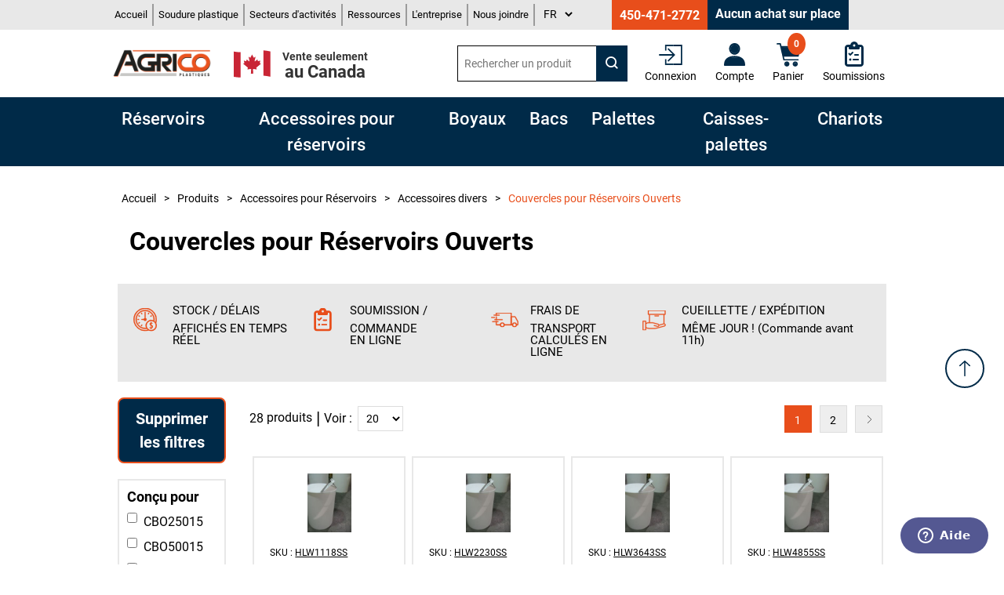

--- FILE ---
content_type: text/html; charset=utf-8
request_url: https://agricoplastiques.com/fr/couvercles-pour-reservoirs-ouverts
body_size: 21766
content:
<!DOCTYPE html><html lang="fr" dir="ltr" class="html-category-page"><head><title>Agrico Plastiques | Couvercles pour R&#xE9;servoirs Ouverts</title><meta charset="UTF-8"><meta name="description" content=""><meta name="keywords" content=""><meta name="generator" content="nopCommerce"><meta name="viewport" content="width=device-width, initial-scale=1"><link rel="stylesheet" href="/css/m4ngzkd4yhg6hzdfk1iqhq.styles.css?v=WVlzvUk8M3pUY-pFlMMZ1Te13oI"><link rel="alternate" href="https://agricoplastiques.com/fr/couvercles-pour-reservoirs-ouverts" hreflang="fr"><link rel="alternate" href="https://agricoplastiques.com/en/open-top-tank-lids" hreflang="x-default"><link rel="alternate" href="https://agricoplastiques.com/en/open-top-tank-lids" hreflang="en"><script async src='https://www.googletagmanager.com/gtag/js?id=G-BHQ9Y7LWB0'></script><script>function gtag(){dataLayer.push(arguments)}window.dataLayer=window.dataLayer||[];gtag("js",new Date);gtag("config","G-BHQ9Y7LWB0",{cookie_prefix:"nopstation"});gtag("config","G-BHQ9Y7LWB0")</script><meta name="google-site-verification" content="_J9_Za08T8WtMgWwrxcbd86rcWxr2LkRlzY2thI67fc"><script>function defer(){window.jQuery?initializeTracking():setTimeout(function(){defer()},50)}function initializeTracking(){jQuery("a[href*='tel:']").on("click",function(){generalEvent("Téléphone","Clic","")});jQuery("a[href*='mailto:']").on("click",function(){generalEvent("Courriel","Clic","")});jQuery(".shopping-cart-page .imprimer-ecran-groupe").on("click",function(){generalEvent("ImprimerSoumission","Clic","")})}function generalEvent(n,t,i){gtag("event",n,{event_action:t,event_label:i})}defer()</script><link rel="shortcut icon" href="/icons/icons_0/favicon.ico"><script id="ze-snippet" src="https://static.zdassets.com/ekr/snippet.js?key=816a34f0-335e-4815-a40c-35fcc350418a"></script><script src="/js/qbcdax5ikvlbjmsgeiccwg.scripts.js?v=SvQJwkz79hmpy9AJXIjs5XbB4aw"></script><body><input name="__RequestVerificationToken" type="hidden" value="CfDJ8EfdeMDnvD9GtTicK6YeHAjIis0XNJ2wRYMQ2NC3aztS4o5hYpgLsKopwqjPHHi0pHm0sXnjV6qkS9lleNotRoTqB8cwEki__qbiTLErbERSNmz4PmV6dzK4LPuWhVmHEsYKt3JPfU6jSNsvV5-r4fg"><div class="ajax-loading-block-window" style="display:none"></div><div id="dialog-notifications-success" role="status" aria-live="polite" aria-atomic="true" title="Notification" style="display:none"></div><div id="dialog-notifications-error" role="alert" aria-live="assertive" aria-atomic="true" title="Erreur" style="display:none"></div><div id="dialog-notifications-warning" role="alert" aria-live="assertive" aria-atomic="true" title="Attention" style="display:none"></div><div id="bar-notification" class="bar-notification-container" role="status" aria-live="polite" aria-atomic="true" data-close="Fermer"></div><div id="hautDePage" class="master-wrapper-page"><div class="btnHautDePage"><a href="#hautDePage">Retourner au haut de la page</a></div><div class="header-menu mobile"><div class="header-menu-margin"><div class="notmobile"><ul class="top-menu"><li><a href="/fr">Accueil</a><li><a href="/fr/reservoirs-modifies-sur-mesure">Soudure plastique</a><li class="subMenuBureau"><a class="subMenuBureauLink">Secteurs d'activités</a><ul class="sublist first-level"><li><a href="/fr/secteurs-activites-agriculture">Agriculture</a><li><a href="/fr/secteurs-activites-reservoirs">Réservoirs</a><li><a href="/fr/secteurs-activites-transformation">Transformation</a><li><a href="/fr/secteurs-activites-entrepots">Entrepôts</a><li><a href="/fr/consultation">Service d'accompagnement</a></ul><li class="subMenuBureau"><a class="subMenuBureauLink">Ressources</a><ul class="sublist first-level"><li><a href="/fr/Blog">Blogue</a><li><a href="/fr/AgricoRessources">Dessins techniques</a><li><a href="/fr/AgricoRessources">Guides d'information</a><li><a href="/fr/AgricoRessources">Secteurs d'activités</a></ul><li><a href="/fr/lentreprise">L&#x27;entreprise</a><li><a href="/fr/contactus">Nous joindre</a></ul></div><div class="mobile"><div class="menu-open">Menu</div><a class="telephoneMobile" href="tel:14504712772">450 471-2772</a><div class="top-menu mobile"><div class="menu-close">X</div><ul><li><a href="/fr">Accueil</a><li><a href="/fr/reservoirs-modifies-sur-mesure">Soudure plastique</a><li><a>Secteurs d'activités</a><div class="sublist-toggle"></div><ul class="sublist first-level"><li><a href="/fr/secteurs-activites-agriculture">Agriculture</a><li><a href="/fr/secteurs-activites-reservoirs">Réservoirs</a><li><a href="/fr/secteurs-activites-transformation">Transformation</a><li><a href="/fr/secteurs-activites-entrepots">Entrepôts</a><li><a href="/fr/consultation">Service d'accompagnement</a></ul><li><a>Ressources</a><div class="sublist-toggle"></div><ul class="sublist first-level"><li><a href="/fr/Blog">Blogue</a><li><a href="/fr/AgricoRessources">Dessins techniques</a><li><a href="/fr/AgricoRessources">Guides d'information</a><li><a href="/fr/AgricoRessources">Secteurs d'activités</a></ul><li><a href="/fr/lentreprise">L&#x27;entreprise</a><li><a href="/fr/contactus">Nous joindre</a><li><a href="/fr">Français</a><li><a href="/en">English</a></ul></div><div class="header-links notmobile"><ul><li><a href="/fr/login?returnUrl=%2Ffr%2Fcouvercles-pour-reservoirs-ouverts" class="ico-login">Connexion</a></ul></div><div class="floatRight"><div class="loupeSearchBox">Rechercher</div><ul class="iconesHeader"><li class="connexion"><a href="/fr/login?returnUrl=%2Ffr%2Fcouvercles-pour-reservoirs-ouverts" class="ico-login">Connexion</a><li class="compte"><a href="/fr/customer/info">Compte</a><li id="topcartlinkMobile"><a href="/fr/cart"> <span class="cart-label">Panier</span> <span class="cart-qty">0</span> </a><li class="iconeSoumission"><a href="/fr/wishlist"> Soumissions </a></ul></div></div></div></div><div class="header-upper notmobile"><div class="header-upper-content"><div class="topMenu"><div class="header-menu-margin"><div class="notmobile"><ul class="top-menu"><li><a href="/fr">Accueil</a><li><a href="/fr/reservoirs-modifies-sur-mesure">Soudure plastique</a><li class="subMenuBureau"><a class="subMenuBureauLink">Secteurs d'activités</a><ul class="sublist first-level"><li><a href="/fr/secteurs-activites-agriculture">Agriculture</a><li><a href="/fr/secteurs-activites-reservoirs">Réservoirs</a><li><a href="/fr/secteurs-activites-transformation">Transformation</a><li><a href="/fr/secteurs-activites-entrepots">Entrepôts</a><li><a href="/fr/consultation">Service d'accompagnement</a></ul><li class="subMenuBureau"><a class="subMenuBureauLink">Ressources</a><ul class="sublist first-level"><li><a href="/fr/Blog">Blogue</a><li><a href="/fr/AgricoRessources">Dessins techniques</a><li><a href="/fr/AgricoRessources">Guides d'information</a><li><a href="/fr/AgricoRessources">Secteurs d'activités</a></ul><li><a href="/fr/lentreprise">L&#x27;entreprise</a><li><a href="/fr/contactus">Nous joindre</a></ul></div><div class="mobile"><div class="menu-open">Menu</div><a class="telephoneMobile" href="tel:14504712772">450 471-2772</a><div class="top-menu mobile"><div class="menu-close">X</div><ul><li><a href="/fr">Accueil</a><li><a href="/fr/reservoirs-modifies-sur-mesure">Soudure plastique</a><li><a>Secteurs d'activités</a><div class="sublist-toggle"></div><ul class="sublist first-level"><li><a href="/fr/secteurs-activites-agriculture">Agriculture</a><li><a href="/fr/secteurs-activites-reservoirs">Réservoirs</a><li><a href="/fr/secteurs-activites-transformation">Transformation</a><li><a href="/fr/secteurs-activites-entrepots">Entrepôts</a><li><a href="/fr/consultation">Service d'accompagnement</a></ul><li><a>Ressources</a><div class="sublist-toggle"></div><ul class="sublist first-level"><li><a href="/fr/Blog">Blogue</a><li><a href="/fr/AgricoRessources">Dessins techniques</a><li><a href="/fr/AgricoRessources">Guides d'information</a><li><a href="/fr/AgricoRessources">Secteurs d'activités</a></ul><li><a href="/fr/lentreprise">L&#x27;entreprise</a><li><a href="/fr/contactus">Nous joindre</a><li><a href="/fr">Français</a><li><a href="/en">English</a></ul></div><div class="header-links notmobile"><ul><li><a href="/fr/login?returnUrl=%2Ffr%2Fcouvercles-pour-reservoirs-ouverts" class="ico-login">Connexion</a></ul></div><div class="floatRight"><div class="loupeSearchBox">Rechercher</div><ul class="iconesHeader"><li class="connexion"><a href="/fr/login?returnUrl=%2Ffr%2Fcouvercles-pour-reservoirs-ouverts" class="ico-login">Connexion</a><li class="compte"><a href="/fr/customer/info">Compte</a><li id="topcartlinkMobile"><a href="/fr/cart"> <span class="cart-label">Panier</span> <span class="cart-qty">0</span> </a><li class="iconeSoumission"><a href="/fr/wishlist"> Soumissions </a></ul></div></div></div><div class="language-selector notmobile"><select id="customerlanguage" name="customerlanguage" onchange="setLocation(this.value)" aria-label="Sélecteur de langues"><option selected value="https://agricoplastiques.com/fr/changelanguage/3?returnUrl=%2Ffr%2Fcouvercles-pour-reservoirs-ouverts">FR<option value="https://agricoplastiques.com/fr/changelanguage/1?returnUrl=%2Ffr%2Fcouvercles-pour-reservoirs-ouverts">EN</select></div><div class="language-selector mobile"><select id="customerlanguageMobile" name="customerlanguageMobile" onchange="setLocation(this.value)" aria-label="Sélecteur de langues"><option selected value="https://agricoplastiques.com/fr/changelanguage/3?returnUrlMobile=%2Ffr%2Fcouvercles-pour-reservoirs-ouverts">FR<option value="https://agricoplastiques.com/fr/changelanguage/1?returnUrlMobile=%2Ffr%2Fcouvercles-pour-reservoirs-ouverts">EN</select></div></div><div class="header-selectors-wrapper"><ul class="coordonnees"><li><div class="topic-block"><div class="topic-block-body"><p><a href="tel:4504712772">450-471-2772</a></div></div></ul><div class="fermeAuPublic">Aucun achat sur place</div></div></div></div><div class="header-lower"><div class="header-lower-content"><div class="header-lower-content-left"><div class="header-logo notmobile"><a href="/fr"> <img alt="Agrico Plastiques" src="\images\custom\logoFR.png"> </a></div><div class="venteCanadaSeulement notmobile"><img src="/images/custom/flagCA.png"><p><span class="petit">Vente seulement</span><br>au Canada</div></div><div class="header-lower-content-right"><div class="menuSearchBox"><div class="search-box store-search-box"><form method="get" id="small-search-box-form" action="/fr/search"><div class="searchBoxFix"><input type="text" class="search-box-text searchBoxFix-child" id="small-searchterms" autocomplete="off" name="q" placeholder="Rechercher un produit" aria-label="Rechercher un produit"> <button class="searchBoxFix-child" type="submit"><img src="/images/custom/loupe_rechercheBlanc.svg" alt="Rechercher"></button></div></form></div></div><ul class="iconesHeader notmobile"><li class="connexion"><div class="header-links notmobile"><ul><li><a href="/fr/login?returnUrl=%2Ffr%2Fcouvercles-pour-reservoirs-ouverts" class="ico-login">Connexion</a></ul></div><li class="compte"><a href="/fr/customer/info"> Compte </a><li id="topcartlink"><a href="/fr/cart"> <span class="cart-qty">0</span> <span class="cart-label">Panier</span><div id="flyout-cart" class="flyout-cart"><div class="mini-shopping-cart"><div class="count"><span class="panierVide">Votre panier est vide.</span></div></div></div></a><li class="iconeSoumission"><a href="/fr/wishlist"> Soumissions </a></ul></div></div></div><div class="header-logo mobile"><a href="/fr"> <img alt="Agrico Plastiques" src="\images\custom\logoFR.png"> </a></div><div class="menuCategories notmobile"><div class="categoryNavBar"><div class="categoryNavBar--subNav"><span class="categoryNavBar--subNav_btn"> Réservoirs </span><div class="categoryNavBar--subNav_content"><div class="titreEtVoirTous"><h2>R&#xE9;servoirs en Plastique</h2></div><div class="categoryNavBar--subNav_content--item"><a href="/fr/reservoirs-plastique-verticaux-dessus-fermes"> <img src="https://agricoplastiques.com/images/thumbs/0000008_reservoirs-verticaux-fermes_450.jpeg"> Réservoirs Verticaux Fermés </a></div><div class="categoryNavBar--subNav_content--item"><a href="/fr/reservoirs-plastique-horizontal-autoportant-transport-eau-potable-alimentaire"> <img src="https://agricoplastiques.com/images/thumbs/0000004_reservoirs-horizontaux-autoportants_450.jpeg"> Réservoirs Horizontaux Autoportants </a></div><div class="categoryNavBar--subNav_content--item"><a href="/fr/reservoirs-plastique-rectangulaires-fermes"> <img src="https://agricoplastiques.com/images/thumbs/0000005_reservoirs-rectangulaires-fermes_450.jpeg"> Réservoirs Rectangulaires Fermés </a></div><div class="categoryNavBar--subNav_content--item"><a href="/fr/reservoir-en-cage-sur-palette-ibc-tote-reservoir-1000-litres-275-gallons"> <img src="https://agricoplastiques.com/images/thumbs/0000007_reservoir-neuf-dans-cage-usagee-ibc-tote-275-gallons-us-1000-litres_450.png"> Réservoirs en Cage sur Palette (IBC ou Tote) / Réservoirs 1000 litres </a></div><div class="categoryNavBar--subNav_content--item"><a href="/fr/reservoirs-pick-up"> <img src="https://agricoplastiques.com/images/thumbs/0000006_reservoirs-pour-pick-up_450.jpeg"> Réservoirs pour Pick Up </a></div><div class="categoryNavBar--subNav_content--item"><a href="/fr/reservoir-double-paroi"> <img src="https://agricoplastiques.com/images/thumbs/0000012_reservoirs-a-doubles-parois_450.jpeg"> Réservoirs à Doubles Parois </a></div><div class="categoryNavBar--subNav_content--item"><a href="/fr/reservoirs-verticaux-ouverts"> <img src="https://agricoplastiques.com/images/thumbs/0000009_reservoirs-verticaux-ouverts_450.png"> Réservoirs Verticaux Ouverts </a></div><div class="categoryNavBar--subNav_content--item"><a href="/fr/reservoir-plastique-bassin-ouvert-oval-stockage-eau"> <img src="https://agricoplastiques.com/images/thumbs/0000010_bassins-ouverts-pour-stockage-deau_450.jpeg"> Bassins Ouverts pour Stockage d'Eau </a></div><div class="categoryNavBar--subNav_content--item"><a href="/fr/reservoirs-a-fond-conique-avec-dessus-ferme"> <img src="https://agricoplastiques.com/images/thumbs/0000014_reservoirs-a-fond-conique-avec-dessus-ferme_450.jpeg"> Réservoirs à Fond Conique avec Dessus Fermé </a></div><div class="categoryNavBar--subNav_content--item"><a href="/fr/reservoirs-a-fond-conique-avec-dessus-ouvert"> <img src="https://agricoplastiques.com/images/thumbs/0000015_reservoirs-a-fond-conique-avec-dessus-ouvert_450.png"> Réservoirs à Fond Conique avec Dessus Ouvert </a></div><div class="categoryNavBar--subNav_content--item"><a href="/fr/bassins-de-retention"> <img src="https://agricoplastiques.com/images/thumbs/0000013_bassins-de-retention_450.jpeg"> Bassins de Rétention </a></div><div class="categoryNavBar--subNav_content--item bonusItem"><a class="hoverGuide" href="/pdf/GuideAchat_Reservoirs_FR.pdf" target="_blank" rel="noopener"><div class="mesureImage"></div>Comment choisir le bon réservoir ? </a></div><div class="categoryNavBar--subNav_content--item bonusItem"><a href="/guide-information-reservoir"> <span class="fa fa-regular fa-book"></span> Guide d’information<br>pratique </a></div><div class="categoryNavBar--subNav_content--item bonusItem"><a href="/inspection-installation-utilisation-reservoir"> <span class="fa fa-regular fa-magnifying-glass"></span> Livraison, installation et utilisation </a></div></div></div><div class="categoryNavBar--subNav"><span class="categoryNavBar--subNav_btn"> Accessoires pour réservoirs </span><div class="categoryNavBar--subNav_content"><div class="titreEtVoirTous"><h2>Accessoires pour R&#xE9;servoirs</h2></div><div class="categoryNavBar--subNav_content--item"><a href="/fr/pieces-pour-reservoir-en-cage-tote"> <img src="https://agricoplastiques.com/images/thumbs/0000076_pieces-pour-reservoirs-en-cage-tote_450.jpeg"> Pièces pour Réservoirs en Cage (Tote) </a></div><div class="categoryNavBar--subNav_content--item"><a href="/fr/valves-a-bille-en-polypropylene-et-pvc"> <img src="https://agricoplastiques.com/images/thumbs/0000045_valves-a-bille-en-polypropylene-et-pvc_450.jpeg"> Valves à Bille en Polypropylène et PVC </a></div><div class="categoryNavBar--subNav_content--item"><a href="/fr/raccords-passe-parois-filet%C3%A9-npt-reservoir-polypropylene-pvc"> <img src="https://agricoplastiques.com/images/thumbs/0000046_raccords-passe-parois-en-polypropylene-et-pvc_450.jpeg"> Raccords Passe-Parois en Polypropylène et PVC </a></div><div class="categoryNavBar--subNav_content--item"><a href="/fr/raccords-camlock"> <img src="https://agricoplastiques.com/images/thumbs/0000070_raccords-camlock_450.png"> Raccords Camlock </a></div><div class="categoryNavBar--subNav_content--item"><a href="/fr/raccord-passe-parois-reservoir-boulonnes-acier-inoxable"> <img src="https://agricoplastiques.com/images/thumbs/0000081_raccords-passe-parois-boulonnes-en-inox_450.png"> Raccords Passe-Parois Boulonnés en Inox </a></div><div class="categoryNavBar--subNav_content--item"><a href="/fr/reduit-filete-male-male-npt-polypropylene"> <img src="https://agricoplastiques.com/images/thumbs/0000069_reduits-filetes-males-x-males-en-polypropylene_450.jpeg"> Réduits Filetés Mâles x Mâles en Polypropylène </a></div><div class="categoryNavBar--subNav_content--item"><a href="/fr/reduit-filete-male-x-femelle-npt-polypropylene"> <img src="https://agricoplastiques.com/images/thumbs/0001628_reduits-filetes-males-x-femelles-en-polypropylene_450.jpeg"> Réduits Filetés Mâles x Femelles en Polypropylène </a></div><div class="categoryNavBar--subNav_content--item"><a href="/fr/adapteurs-raccords-barbillons-filet%C3%A9-npt-male"> <img src="https://agricoplastiques.com/images/thumbs/0000074_adaptateurs-barbillons_450.jpeg"> Adaptateurs Barbillons </a></div><div class="categoryNavBar--subNav_content--item"><a href="/fr/event-filtre-reservoir"> <img src="https://agricoplastiques.com/images/thumbs/0000049_events_450.jpeg"> Évents </a></div><div class="categoryNavBar--subNav_content--item"><a href="/fr/panier-filtre"> <img src="https://agricoplastiques.com/images/thumbs/0000072_paniers-filtres_450.png"> Paniers Filtres </a></div><div class="categoryNavBar--subNav_content--item"><a href="/fr/mamelon-union-filete-male-x-male-npt"> <img src="https://agricoplastiques.com/images/thumbs/0001629_mamelons-filetes-males-x-males_450.jpeg"> Mamelons Filetés Mâles x Mâles </a></div><div class="categoryNavBar--subNav_content--item"><a href="/fr/raccord-t-filete-femelle-npt-polypropylene"> <img src="https://agricoplastiques.com/images/thumbs/0001627_raccords-en-t-filetes-femelles-en-polypropylene_450.jpeg"> Raccords en T Filetés Femelles en Polypropylène </a></div><div class="categoryNavBar--subNav_content--item"><a href="/fr/raccord-connecteur-croix-filete-npt"> <img src="https://agricoplastiques.com/images/thumbs/0000071_raccords-en-croix-filetes-femelles-en-polypropylene_450.jpeg"> Raccords en Croix Filetés Femelles en Polypropylène </a></div><div class="categoryNavBar--subNav_content--item"><a href="/fr/bouchon-drain-reservoir"> <img src="https://agricoplastiques.com/images/thumbs/0000052_bouchons-pour-drain_450.jpeg"> Bouchons pour drain </a></div><div class="categoryNavBar--subNav_content--item"><a href="/fr/raccord-coude-45-90-degre"> <img src="https://agricoplastiques.com/images/thumbs/0000073_raccords-coudes_450.jpeg"> Raccords Coudés </a></div><div class="categoryNavBar--subNav_content--item"><a href="/fr/adaptateur-pvc-filete-male-x-embout-coller"> <img src="https://agricoplastiques.com/images/thumbs/0001631_adaptateurs-filetes-males-a-embout-a-coller_450.jpeg"> Adaptateurs Filetés Mâles à Embout à Coller </a></div><div class="categoryNavBar--subNav_content--item"><a href="/fr/raccord-droit-filete-femelle-npt-plastique"> <img src="https://agricoplastiques.com/images/thumbs/0001630_raccords-droits-filetes-femelles-en-polypropylene_450.jpeg"> Raccords Droits Filetés Femelles en Polypropylène </a></div><div class="categoryNavBar--subNav_content--item"><a href="/fr/couvercle-reservoir-plastique"> <img src="https://agricoplastiques.com/images/thumbs/0000050_couvercles-pour-reservoirs-fermes_450.jpeg"> Couvercles pour Réservoirs Fermés </a></div><div class="categoryNavBar--subNav_content--item"><a href="/fr/adaptateur-borne-incendie-quebec"> <img src="https://agricoplastiques.com/images/thumbs/0000077_adaptateur-pour-borne-dincendie-du-quebec_450.jpeg"> Adaptateur pour borne d'incendie du Québec </a></div><div class="categoryNavBar--subNav_content--item"><a href="/fr/joint-remplacement-epdm-viton-raccord-passe-parois"> <img src="https://agricoplastiques.com/images/thumbs/0001764_joint-de-remplacement-pour-raccord-passe-parois_450.jpeg"> Joint de Remplacement pour Raccord Passe-Parois </a></div><div class="categoryNavBar--subNav_content--item"><a href="/fr/jauges-de-niveau"> <img src="https://agricoplastiques.com/images/thumbs/0000079_jauges-de-niveau_450.jpeg"> Jauges de Niveau </a></div><div class="categoryNavBar--subNav_content--item"><a href="/fr/accessoires-divers"> <img src="https://agricoplastiques.com/images/thumbs/0000047_accessoires-divers_450.png"> Accessoires divers </a></div></div></div><div class="categoryNavBar--subNav"><span class="categoryNavBar--subNav_btn"> Boyaux </span><div class="categoryNavBar--subNav_content"><div class="titreEtVoirTous"><h2>Boyaux Industriels</h2></div><div class="categoryNavBar--subNav_content--item"><a href="/fr/boyaux-pour-eau-potable"> <img src="https://agricoplastiques.com/images/thumbs/0000067_boyaux-pour-eau-potable_450.jpeg"> Boyaux pour Eau Potable </a></div><div class="categoryNavBar--subNav_content--item"><a href="/fr/boyaux-industriel-transfert-succion-liquide"> <img src="https://agricoplastiques.com/images/thumbs/0000065_boyau-daspiration-de-3-en-pvc-renforce-spirale-verte_450.png"> Boyaux de Transfert et à Succion </a></div><div class="categoryNavBar--subNav_content--item"><a href="/fr/boyaux-devacuation"> <img src="https://agricoplastiques.com/images/thumbs/0001534_boyaux-devacuation_450.jpeg"> Boyaux d'Évacuation </a></div><div class="categoryNavBar--subNav_content--item"><a href="/fr/boyaux-evacuation-assembles"> <img src="https://agricoplastiques.com/images/thumbs/0002079_boyaux-devacuation-assembles_450.jpeg"> Boyaux d'Évacuation Assemblés </a></div><div class="categoryNavBar--subNav_content--item"><a href="/fr/colliers-de-serrage"> <img src="https://agricoplastiques.com/images/thumbs/0000068_colliers-de-serrage_450.jpeg"> Colliers de Serrage </a></div><div class="categoryNavBar--subNav_content--item"><a href="/fr/boyaux-dincendie"> <img alt="Industrial Fire Hose" src="https://agricoplastiques.com/images/thumbs/0000078_boyau-dincendie-a-simple-gaine-industriel-forestier-2-12-x-50-pieds-avec-raccords-filetes-qst-quebec_450.png"> Boyaux d'incendie </a></div></div></div><div class="categoryNavBar--subNav"><span class="categoryNavBar--subNav_btn"> Bacs </span><div class="categoryNavBar--subNav_content"><div class="titreEtVoirTous"><h2>Bacs</h2></div><div class="categoryNavBar--subNav_content--item"><a href="/fr/bacs-plastique-parois-fond-plein"> <img src="https://agricoplastiques.com/images/thumbs/0000018_bacs-alimentaires-parois-et-fond-pleins_450.jpeg"> Bacs Alimentaires. Parois et Fond Pleins </a></div><div class="categoryNavBar--subNav_content--item"><a href="/fr/bacs-a-parois-et-fond-ajoures"> <img src="https://agricoplastiques.com/images/thumbs/0000019_bacs-alimentaires-parois-et-fond-ajoures_450.jpeg"> Bacs Alimentaires. Parois et Fond Ajourés </a></div><div class="categoryNavBar--subNav_content--item"><a href="/fr/bac-couvercle-attache-plastique"> <img src="https://agricoplastiques.com/images/thumbs/0000020_bacs-en-plastique-avec-couvercles-attaches_450.jpeg"> Bacs en Plastique avec Couvercles Attachés </a></div><div class="categoryNavBar--subNav_content--item"><a href="/fr/bac-plastique-industriel-mur-fond-plein"> <img src="https://agricoplastiques.com/images/thumbs/0001777_bacs-industriels-parois-et-fond-pleins_450.jpeg"> Bacs Industriels. Parois et Fond Pleins </a></div><div class="categoryNavBar--subNav_content--item"><a href="/fr/bac-sos-sable-sel"> <img src="https://agricoplastiques.com/images/thumbs/0001686_bacs-en-plastique-pour-sable-et-sel_450.png"> Bacs en Plastique pour Sable et Sel </a></div><div class="categoryNavBar--subNav_content--item"><a href="/fr/couvercles-pour-bacs-en-plastique"> <img src="https://agricoplastiques.com/images/thumbs/0000055_couvercles-pour-bacs-en-plastique_450.png"> Couvercles pour Bacs en Plastique </a></div><div class="categoryNavBar--subNav_content--item"><a href="/fr/identification-des-bacs"> <img src="https://agricoplastiques.com/images/thumbs/0000056_identification-des-bacs_450.jpeg"> Identification des Bacs </a></div><div class="categoryNavBar--subNav_content--item"><a href="/fr/chariots-pour-bacs-en-plastique"> <img src="https://agricoplastiques.com/images/thumbs/0000057_chariots-pour-bacs-en-plastique_450.jpeg"> Chariots pour Bacs en Plastique </a></div><div class="categoryNavBar--subNav_content--item bonusItem"><a class="hoverGuide" href="/pdf/GuideAchat_Bacs_FR.pdf" target="_blank" rel="noopener"><div class="mesureImage"></div>Comment choisir le bon bac ? </a></div></div></div><div class="categoryNavBar--subNav"><span class="categoryNavBar--subNav_btn"> Palettes </span><div class="categoryNavBar--subNav_content"><div class="titreEtVoirTous"><h2>Palettes en Plastique Alimentaires ou Industrielles</h2></div><div class="categoryNavBar--subNav_content--item"><a href="/fr/palettes-alimentaires-en-plastique-fda"> <img src="https://agricoplastiques.com/images/thumbs/0001783_palettes-en-plastique-alimentaires-fda_450.png"> Palettes en Plastique Alimentaires FDA </a></div><div class="categoryNavBar--subNav_content--item"><a href="/fr/palettes-en-plastique-industrielles-pour-entrepot-et-racking"> <img src="https://agricoplastiques.com/images/thumbs/0000028_palettes-en-plastique-industrielles_450.jpeg"> Palettes en Plastique Industrielles </a></div><div class="categoryNavBar--subNav_content--item"><a href="/fr/palette-plastique-pour-exportation"> <img src="https://agricoplastiques.com/images/thumbs/0001739_palette-en-plastique-pour-lexportation_450.jpeg"> Palette en Plastique pour l'Exportation </a></div><div class="categoryNavBar--subNav_content--item"><a href="/fr/palette-presentoi-plastique"> <img src="https://agricoplastiques.com/images/thumbs/0001743_palettes-en-plastique-pour-presentoir_450.png"> Palettes en Plastique pour Présentoir </a></div><div class="categoryNavBar--subNav_content--item"><a href="/fr/palettes-en-plastique-pour-barils"> <img src="https://agricoplastiques.com/images/thumbs/0000029_palette-en-plastique-pour-4-barils-49-x-49-x-55_450.jpeg"> Palettes en Plastique pour Barils </a></div><div class="categoryNavBar--subNav_content--item bonusItem"><a class="hoverGuide" href="/pdf/GuideAchat_Palettes_FR.pdf" target="_blank" rel="noopener"><div class="mesureImage"></div>Comment choisir la bonne palette ? </a></div></div></div><div class="categoryNavBar--subNav"><span class="categoryNavBar--subNav_btn"> Caisses-palettes </span><div class="categoryNavBar--subNav_content"><div class="titreEtVoirTous"><h2>Caisses-Palettes et Bennes</h2></div><div class="categoryNavBar--subNav_content--item"><a href="/fr/caisses-palettes-a-murs-et-fond-pleins"> <img src="https://agricoplastiques.com/images/thumbs/0000032_caisses-palettes-a-murs-et-fond-pleins_450.jpeg"> Caisses-Palettes à Murs et Fond Pleins </a></div><div class="categoryNavBar--subNav_content--item"><a href="/fr/caisses-palettes-a-murs-et-fond-ajoures"> <img src="https://agricoplastiques.com/images/thumbs/0000031_caisses-palettes-a-murs-et-fond-ajoures_450.jpeg"> Caisses-Palettes à Murs et Fond Ajourés </a></div><div class="categoryNavBar--subNav_content--item"><a href="/fr/caisses-palettes-isolees-a-double-murs"> <img src="https://agricoplastiques.com/images/thumbs/0000034_caisses-palettes-isolees-a-double-murs_450.png"> Caisses-Palettes Isolées à Double Murs </a></div><div class="categoryNavBar--subNav_content--item"><a href="/fr/caisse-palette-plastique-mur-oblique-emboitable"> <img src="https://agricoplastiques.com/images/thumbs/0001746_caisses-palettes-a-murs-obliques_450.jpeg"> Caisses-Palettes à Murs Obliques </a></div><div class="categoryNavBar--subNav_content--item"><a href="/fr/caisses-palettes-demontables-empilables"> <img src="https://agricoplastiques.com/images/thumbs/0000033_caisses-palettes-demontables_450.png"> Caisses-Palettes Démontables </a></div><div class="categoryNavBar--subNav_content--item"><a href="/fr/caisses-palettes-sur-roulettes"> <img src="https://agricoplastiques.com/images/thumbs/0000035_caisses-palettes-sur-roulettes_450.jpeg"> Caisses-Palettes sur Roulettes </a></div><div class="categoryNavBar--subNav_content--item"><a href="/fr/couvercles-pour-caisses-palettes"> <img src="https://agricoplastiques.com/images/thumbs/0000058_couvercles-pour-caisses-palettes_450.png"> Couvercles pour Caisses-Palettes </a></div><div class="categoryNavBar--subNav_content--item"><a href="/fr/chariot-caisse-palette-40-x-48"> <img src="https://agricoplastiques.com/images/thumbs/0002060_chariot-pour-caisse-palette_450.png"> Chariot pour Caisse-Palette </a></div><div class="categoryNavBar--subNav_content--item"><a href="/fr/drain-pour-caisses-palettes"> <img src="https://agricoplastiques.com/images/thumbs/0000061_drain-pour-caisses-palettes_450.png"> Drain pour Caisses-Palettes </a></div><div class="categoryNavBar--subNav_content--item bonusItem caissesPalettesMesure"><a href="/caisse-palettes-sur-mesure"> <img alt="Caisses-Palettes en Plastique sur Mesure" src="/images/custom/CaissesPalettesSurMesure.png" title="Caisses-Palettes en Plastique sur Mesure"> Caisses-Palettes en Plastique sur Mesure </a></div><div class="categoryNavBar--subNav_content--item bonusItem"><a class="hoverGuide" href="/pdf/GuideAchat_CaissesPalettes_FR.pdf" target="_blank" rel="noopener"><div class="mesureImage"></div>Comment choisir la bonne caisses-palette ? </a></div></div></div><div class="categoryNavBar--subNav"><span class="categoryNavBar--subNav_btn"> Chariots </span><div class="categoryNavBar--subNav_content"><div class="titreEtVoirTous"><h2>Chariots de Manutention</h2></div><div class="categoryNavBar--subNav_content--item"><a href="/fr/chariots-caisses-alimentaires-acia-fda"> <img src="https://agricoplastiques.com/images/thumbs/0000039_chariots-caisses-alimentaires-acia-fda_450.jpeg"> Chariots-Caisses Alimentaires ACIA / FDA </a></div><div class="categoryNavBar--subNav_content--item"><a href="/fr/chariots-caisses-industriels"> <img src="https://agricoplastiques.com/images/thumbs/0000040_chariots-caisses-industriels_450.jpeg"> Chariots-Caisses Industriels </a></div><div class="categoryNavBar--subNav_content--item"><a href="/fr/options-et-accessoires-pour-chariots"> <img src="https://agricoplastiques.com/images/thumbs/0000954_options-et-accessoires-pour-chariots_450.png"> Options et Accessoires pour Chariots </a></div></div></div></div></div><div class="master-wrapper-content"><div class="dontPrint"></div><div class="master-column-wrapper row"><div class="breadcrumbNop"><ul itemscope itemtype="http://schema.org/BreadcrumbList"><li><a href="/fr" title="Accueil">Accueil</a> <span class="delimiter">&gt;</span><li itemprop="itemListElement" itemscope itemtype="http://schema.org/ListItem"><a href="/fr/produits" title="Produits" itemprop="item"> <span itemprop="name">Produits</span> </a> <span class="delimiter">&gt;</span><meta itemprop="position" content="1"><li itemprop="itemListElement" itemscope itemtype="http://schema.org/ListItem"><a href="/fr/options-accessoires-reservoirs" title="Accessoires pour Réservoirs" itemprop="item"> <span itemprop="name">Accessoires pour R&#xE9;servoirs</span> </a> <span class="delimiter">&gt;</span><meta itemprop="position" content="2"><li itemprop="itemListElement" itemscope itemtype="http://schema.org/ListItem"><a href="/fr/accessoires-divers" title="Accessoires divers" itemprop="item"> <span itemprop="name">Accessoires divers</span> </a> <span class="delimiter">&gt;</span><meta itemprop="position" content="3"><li itemprop="itemListElement" itemscope itemtype="http://schema.org/ListItem"><strong class="current-item" itemprop="name">Couvercles pour R&#xE9;servoirs Ouverts</strong> <span itemprop="item" itemscope itemtype="http://schema.org/Thing" id="/fr/couvercles-pour-reservoirs-ouverts"> </span><meta itemprop="position" content="4"></ul></div><div class="center-1"><div class="page category-page"><div class="page-title"><div class="overlay"></div><h1>Couvercles pour R&#xE9;servoirs Ouverts</h1></div><div class="page-body row"><div class="col-12"><div class="filter-box-info"><div class="info infoInventaire"><p class="filter-box-info__texteImage">STOCK / DÉLAIS <br>AFFICHÉS EN TEMPS RÉEL</div><div class="info infoSoumission"><p class="filter-box-info__texteImage">SOUMISSION / COMMANDE<br>EN LIGNE</div><div class="info infoLivraison"><p class="filter-box-info__texteImage">FRAIS DE TRANSPORT <br> CALCULÉS EN LIGNE</div><div class="info infoCueillette"><p class="filter-box-info__texteImage">CUEILLETTE / EXPÉDITION<br>MÊME JOUR ! (Commande avant 11h)</div></div></div><div class="layoutSidebar col-lg-2 col-sm-12"><div class="block product-filters"><div class="product-filter product-spec-filter"><div class="mobile filter-title"><i class="fa fa-regular fa-sliders"></i> Filtres</div><div class="filter-content"><div class="ajax-products-busy" style="display:none"></div><button class="btnResetFilters" id="btnResetFilters">Supprimer les filtres</button><div class="unFiltre"><h6 class="name">Con&#xE7;u pour</h6><ul class="group product-spec-group"><li class="item"><input id="attribute-option-790" type="checkbox" data-option-id="790"> <label for="attribute-option-790"> CBO25015 </label><li class="item"><input id="attribute-option-793" type="checkbox" data-option-id="793"> <label for="attribute-option-793"> CBO50015 </label><li class="item"><input id="attribute-option-795" type="checkbox" data-option-id="795"> <label for="attribute-option-795"> CBO100015 </label><li class="item"><input id="attribute-option-780" type="checkbox" data-option-id="780"> <label for="attribute-option-780"> S&#xE9;rie OT </label><li class="item"><input id="attribute-option-774" type="checkbox" data-option-id="774"> <label for="attribute-option-774"> OT2515 et OT2519 </label><li class="item"><input id="attribute-option-777" type="checkbox" data-option-id="777"> <label for="attribute-option-777"> OT3015 et OT3019 </label><li class="item"><input id="attribute-option-815" type="checkbox" data-option-id="815"> <label for="attribute-option-815"> OT3615 et OT3619 </label><li class="item"><input id="attribute-option-817" type="checkbox" data-option-id="817"> <label for="attribute-option-817"> OT4515 et OT4519 </label><li class="item"><input id="attribute-option-820" type="checkbox" data-option-id="820"> <label for="attribute-option-820"> OT5015 et OT5019 </label><li class="item"><input id="attribute-option-822" type="checkbox" data-option-id="822"> <label for="attribute-option-822"> OT6015 et OT6019 </label><li class="item"><input id="attribute-option-824" type="checkbox" data-option-id="824"> <label for="attribute-option-824"> OT7515 et OT7519 </label><li class="item"><input id="attribute-option-804" type="checkbox" data-option-id="804"> <label for="attribute-option-804"> OT10015 et OT10019 </label><li class="item"><input id="attribute-option-806" type="checkbox" data-option-id="806"> <label for="attribute-option-806"> OT12515 et OT12519 </label><li class="item"><input id="attribute-option-807" type="checkbox" data-option-id="807"> <label for="attribute-option-807"> OT15015 et OT15019 </label><li class="item"><input id="attribute-option-809" type="checkbox" data-option-id="809"> <label for="attribute-option-809"> OT17515 et OT17519 </label><li class="item"><input id="attribute-option-796" type="checkbox" data-option-id="796"> <label for="attribute-option-796"> OT125015 et OT125019 </label><li class="item"><input id="attribute-option-811" type="checkbox" data-option-id="811"> <label for="attribute-option-811"> OT22015 et OT22019 </label><li class="item"><input id="attribute-option-813" type="checkbox" data-option-id="813"> <label for="attribute-option-813"> OT24015 et OT24019 </label><li class="item"><input id="attribute-option-798" type="checkbox" data-option-id="798"> <label for="attribute-option-798"> OT30015 et OT30019 </label><li class="item"><input id="attribute-option-800" type="checkbox" data-option-id="800"> <label for="attribute-option-800"> OT40015 et OT40019 </label><li class="item"><input id="attribute-option-801" type="checkbox" data-option-id="801"> <label for="attribute-option-801"> OT50015 et OT50019 </label><li class="item"><input id="attribute-option-802" type="checkbox" data-option-id="802"> <label for="attribute-option-802"> OT75015 et OT75019 </label><li class="item"><input id="attribute-option-803" type="checkbox" data-option-id="803"> <label for="attribute-option-803"> OT100015 et OT100019 </label></ul></div></div></div></div></div><div class="layoutCenter col-lg-10 col-sm-12"><div class="products-container"><div class="ajax-products-busy"></div><div class="products-wrapper"><div id="pagerBackToTop" class="product-selectors row"><div class="products-numbers-pageSize col-6"><div class="numberOfProducts"><span>28</span> produits</div><span class="delimiter"> | </span><div class="product-page-size"><span>Voir :</span> <select aria-label="Sélectionnez le nombre de produits par page" id="products-pagesize" name="products-pagesize"><option value="10">10<option selected value="20">20<option value="50">50<option value="100">100<option value="250">250</select></div></div><div class="pager col-6"><ul><li class="current-page"><span>1</span><li class="individual-page"><a data-page="2" href="https://agricoplastiques.com/fr/couvercles-pour-reservoirs-ouverts?pagenumber=2">2</a><li class="next-page"><a data-page="2" href="https://agricoplastiques.com/fr/couvercles-pour-reservoirs-ouverts?pagenumber=2">Etape suivante</a></ul></div></div><div class="product-grid"><div class="item-grid"><div class="item-box"><div class="unProduit" data-productid="241"><div class="caracteristiques"><div class="containerImage"><div class="dummy"></div><a class="picture" href="/fr/couvercle-soude-charniere-inox-reservoir-hlw1118ss" title="Couvercle pour réservoir | Tank hinged lid"> <img alt="Couvercle à charnière pour réservoir" src="https://www.agricoplastiques.com/images/thumbs/0000296_couvercle-23-soude-13-sur-charniere-en-inox-pour-reservoirs-de-diam-int-de-70-a-90_415.jpeg" title="Couvercle pour réservoir | Tank hinged lid"> </a></div><div class="sku">SKU&nbsp;: <a href="/fr/couvercle-soude-charniere-inox-reservoir-hlw1118ss">HLW1118SS</a></div><h6><a href="/fr/couvercle-soude-charniere-inox-reservoir-hlw1118ss">Couvercle 2/3 Soudé - 1/3 sur Charnière en Inox. Pour Réservoirs de Diam. Int. de 11" à 18"</a></h6></div><div class="venteInfos"><div class="detailsImportants"><div id="StocksContainer_241"></div><script>$(document).ready(function(){$("#product_enteredQuantityCatalog_241").on("keyup paste",function(){$("#StocksContainer_241").html("");var n=$("#product_enteredQuantityCatalog_241").val();$.get("/AgricoStocks/ProductStockViewAjax?productId=241&quantity="+n).done(function(n){$("#StocksContainer_241").html(n)})});$("#StocksContainer_241").html("");var n=$("#product_enteredQuantityCatalog_241").val();$.get("/AgricoStocks/ProductStockViewAjax?productId=241&quantity="+n).done(function(n){$("#StocksContainer_241").html(n)})})</script></div><div class="add-info"><div class="add-info__content"><div class="soldAs"><span class="label">Vendu&nbsp;:</span> <span class="value">&#xC0; l&#x27;unit&#xE9;</span></div><div class="prices"><span class="price actual-price">345,10&nbsp;$</span></div></div></div><div class="boutons dontPrint"><div class="add-to-cart"><div class="add-to-cart-panel"><div class="add-to-cart-panel__button"><input id="product_enteredQuantityCatalog_241" class="qty-input" type="number" min="1" aria-label="Entrez une quantité" value="1"> <button type="button" id="add-to-cart-button-241" class="button-1 add-to-cart-button" data-productid="241" onclick="return AjaxCart.addproducttocart_catalog(&#34;/addproducttocart/catalog/241/1/99999&#34;,241,1),!1">Ajouter au panier</button></div></div></div><div class="add-to-wishlist"><input id="qty-input-quote_241" class="qty-input" type="number" min="1" aria-label="Entrez une quantité" value="1"> <button id="addToSoumission_241" class="btnSoumission" data-productid="241">Ajouter en soumission</button></div></div></div></div></div><div class="item-box"><div class="unProduit" data-productid="788"><div class="caracteristiques"><div class="containerImage"><div class="dummy"></div><a class="picture" href="/fr/couvercle-charniere-inoxydable-reservoir-plastique-hlw2230ss" title="Couvercle pour réservoir | Tank hinged lid"> <img alt="Couvercle à charnière pour réservoir" src="https://www.agricoplastiques.com/images/thumbs/0000296_couvercle-23-soude-13-sur-charniere-en-inox-pour-reservoirs-de-diam-int-de-70-a-90_415.jpeg" title="Couvercle pour réservoir | Tank hinged lid"> </a></div><div class="sku">SKU&nbsp;: <a href="/fr/couvercle-charniere-inoxydable-reservoir-plastique-hlw2230ss">HLW2230SS</a></div><h6><a href="/fr/couvercle-charniere-inoxydable-reservoir-plastique-hlw2230ss">Couvercle 2/3 Soudé - 1/3 sur Charnière en Inox. Pour Réservoirs de Diam. Int. de 22" à 30"</a></h6></div><div class="venteInfos"><div class="detailsImportants"><div id="StocksContainer_788"></div><script>$(document).ready(function(){$("#product_enteredQuantityCatalog_788").on("keyup paste",function(){$("#StocksContainer_788").html("");var n=$("#product_enteredQuantityCatalog_788").val();$.get("/AgricoStocks/ProductStockViewAjax?productId=788&quantity="+n).done(function(n){$("#StocksContainer_788").html(n)})});$("#StocksContainer_788").html("");var n=$("#product_enteredQuantityCatalog_788").val();$.get("/AgricoStocks/ProductStockViewAjax?productId=788&quantity="+n).done(function(n){$("#StocksContainer_788").html(n)})})</script></div><div class="add-info"><div class="add-info__content"><div class="soldAs"><span class="label">Vendu&nbsp;:</span> <span class="value">&#xC0; l&#x27;unit&#xE9;</span></div><div class="prices"><span class="price actual-price">407,27&nbsp;$</span></div></div></div><div class="boutons dontPrint"><div class="add-to-cart"><div class="add-to-cart-panel"><div class="add-to-cart-panel__button"><input id="product_enteredQuantityCatalog_788" class="qty-input" type="number" min="1" aria-label="Entrez une quantité" value="1"> <button type="button" id="add-to-cart-button-788" class="button-1 add-to-cart-button" data-productid="788" onclick="return AjaxCart.addproducttocart_catalog(&#34;/addproducttocart/catalog/788/1/99999&#34;,788,1),!1">Ajouter au panier</button></div></div></div><div class="add-to-wishlist"><input id="qty-input-quote_788" class="qty-input" type="number" min="1" aria-label="Entrez une quantité" value="1"> <button id="addToSoumission_788" class="btnSoumission" data-productid="788">Ajouter en soumission</button></div></div></div></div></div><div class="item-box"><div class="unProduit" data-productid="789"><div class="caracteristiques"><div class="containerImage"><div class="dummy"></div><a class="picture" href="/fr/couvercle-charniere-soude-charniere-acier-inoxydable-hlw3634ss" title="Couvercle pour réservoir | Tank hinged lid"> <img alt="Couvercle à charnière pour réservoir" src="https://agricoplastiques.com/images/thumbs/0000296_couvercle-23-soude-13-sur-charniere-en-inox-pour-reservoirs-de-diam-int-de-70-a-90_415.jpeg" title="Couvercle pour réservoir | Tank hinged lid"> </a></div><div class="sku">SKU&nbsp;: <a href="/fr/couvercle-charniere-soude-charniere-acier-inoxydable-hlw3634ss">HLW3643SS</a></div><h6><a href="/fr/couvercle-charniere-soude-charniere-acier-inoxydable-hlw3634ss">Couvercle 2/3 Soudé - 1/3 sur Charnière en Inox. Pour Réservoirs de Diam. Int. de 36" à 43"</a></h6></div><div class="venteInfos"><div class="detailsImportants"><div id="StocksContainer_789"></div><script>$(document).ready(function(){$("#product_enteredQuantityCatalog_789").on("keyup paste",function(){$("#StocksContainer_789").html("");var n=$("#product_enteredQuantityCatalog_789").val();$.get("/AgricoStocks/ProductStockViewAjax?productId=789&quantity="+n).done(function(n){$("#StocksContainer_789").html(n)})});$("#StocksContainer_789").html("");var n=$("#product_enteredQuantityCatalog_789").val();$.get("/AgricoStocks/ProductStockViewAjax?productId=789&quantity="+n).done(function(n){$("#StocksContainer_789").html(n)})})</script></div><div class="add-info"><div class="add-info__content"><div class="soldAs"><span class="label">Vendu&nbsp;:</span> <span class="value">&#xC0; l&#x27;unit&#xE9;</span></div><div class="prices"><span class="price actual-price">538,03&nbsp;$</span></div></div></div><div class="boutons dontPrint"><div class="add-to-cart"><div class="add-to-cart-panel"><div class="add-to-cart-panel__button"><input id="product_enteredQuantityCatalog_789" class="qty-input" type="number" min="1" aria-label="Entrez une quantité" value="1"> <button type="button" id="add-to-cart-button-789" class="button-1 add-to-cart-button" data-productid="789" onclick="return AjaxCart.addproducttocart_catalog(&#34;/addproducttocart/catalog/789/1/99999&#34;,789,1),!1">Ajouter au panier</button></div></div></div><div class="add-to-wishlist"><input id="qty-input-quote_789" class="qty-input" type="number" min="1" aria-label="Entrez une quantité" value="1"> <button id="addToSoumission_789" class="btnSoumission" data-productid="789">Ajouter en soumission</button></div></div></div></div></div><div class="item-box"><div class="unProduit" data-productid="790"><div class="caracteristiques"><div class="containerImage"><div class="dummy"></div><a class="picture" href="/fr/couvercle-soude-charniere-acier-inoxydable-reservoir-plastique-hlw4855ss" title="Couvercle pour réservoir | Tank hinged lid"> <img alt="Couvercle à charnière pour réservoir" src="https://www.agricoplastiques.com/images/thumbs/0000296_couvercle-23-soude-13-sur-charniere-en-inox-pour-reservoirs-de-diam-int-de-70-a-90_415.jpeg" title="Couvercle pour réservoir | Tank hinged lid"> </a></div><div class="sku">SKU&nbsp;: <a href="/fr/couvercle-soude-charniere-acier-inoxydable-reservoir-plastique-hlw4855ss">HLW4855SS</a></div><h6><a href="/fr/couvercle-soude-charniere-acier-inoxydable-reservoir-plastique-hlw4855ss">Couvercle 2/3 Soudé - 1/3 sur Charnière en Inox. Pour Réservoirs de Diam. Int. de 48" à 55"</a></h6></div><div class="venteInfos"><div class="detailsImportants"><div id="StocksContainer_790"></div><script>$(document).ready(function(){$("#product_enteredQuantityCatalog_790").on("keyup paste",function(){$("#StocksContainer_790").html("");var n=$("#product_enteredQuantityCatalog_790").val();$.get("/AgricoStocks/ProductStockViewAjax?productId=790&quantity="+n).done(function(n){$("#StocksContainer_790").html(n)})});$("#StocksContainer_790").html("");var n=$("#product_enteredQuantityCatalog_790").val();$.get("/AgricoStocks/ProductStockViewAjax?productId=790&quantity="+n).done(function(n){$("#StocksContainer_790").html(n)})})</script></div><div class="add-info"><div class="add-info__content"><div class="soldAs"><span class="label">Vendu&nbsp;:</span> <span class="value">&#xC0; l&#x27;unit&#xE9;</span></div><div class="prices"><span class="price actual-price">1 468,34&nbsp;$</span></div></div></div><div class="boutons dontPrint"><div class="add-to-cart"><div class="add-to-cart-panel"><div class="add-to-cart-panel__button"><input id="product_enteredQuantityCatalog_790" class="qty-input" type="number" min="1" aria-label="Entrez une quantité" value="1"> <button type="button" id="add-to-cart-button-790" class="button-1 add-to-cart-button" data-productid="790" onclick="return AjaxCart.addproducttocart_catalog(&#34;/addproducttocart/catalog/790/1/99999&#34;,790,1),!1">Ajouter au panier</button></div></div></div><div class="add-to-wishlist"><input id="qty-input-quote_790" class="qty-input" type="number" min="1" aria-label="Entrez une quantité" value="1"> <button id="addToSoumission_790" class="btnSoumission" data-productid="790">Ajouter en soumission</button></div></div></div></div></div><div class="item-box"><div class="unProduit" data-productid="791"><div class="caracteristiques"><div class="containerImage"><div class="dummy"></div><a class="picture" href="/fr/couvercle-penture-acier-inoxydable-reservoir-plastique-hlw7090ss" title="Couvercle pour réservoir | Tank hinged lid"> <img alt="Couvercle à charnière pour réservoir" src="https://www.agricoplastiques.com/images/thumbs/0000296_couvercle-23-soude-13-sur-charniere-en-inox-pour-reservoirs-de-diam-int-de-70-a-90_415.jpeg" title="Couvercle pour réservoir | Tank hinged lid"> </a></div><div class="sku">SKU&nbsp;: <a href="/fr/couvercle-penture-acier-inoxydable-reservoir-plastique-hlw7090ss">HLW7090SS</a></div><h6><a href="/fr/couvercle-penture-acier-inoxydable-reservoir-plastique-hlw7090ss">Couvercle 2/3 Soudé - 1/3 sur Charnière en Inox. Pour Réservoirs de Diam. Int. de 70" à 90"</a></h6></div><div class="venteInfos"><div class="detailsImportants"><div id="StocksContainer_791"></div><script>$(document).ready(function(){$("#product_enteredQuantityCatalog_791").on("keyup paste",function(){$("#StocksContainer_791").html("");var n=$("#product_enteredQuantityCatalog_791").val();$.get("/AgricoStocks/ProductStockViewAjax?productId=791&quantity="+n).done(function(n){$("#StocksContainer_791").html(n)})});$("#StocksContainer_791").html("");var n=$("#product_enteredQuantityCatalog_791").val();$.get("/AgricoStocks/ProductStockViewAjax?productId=791&quantity="+n).done(function(n){$("#StocksContainer_791").html(n)})})</script></div><div class="add-info"><div class="add-info__content"><div class="soldAs"><span class="label">Vendu&nbsp;:</span> <span class="value">&#xC0; l&#x27;unit&#xE9;</span></div><div class="prices"><span class="price actual-price">2 384,72&nbsp;$</span></div></div></div><div class="boutons dontPrint"><div class="add-to-cart"><div class="add-to-cart-panel"><div class="add-to-cart-panel__button"><input id="product_enteredQuantityCatalog_791" class="qty-input" type="number" min="1" aria-label="Entrez une quantité" value="1"> <button type="button" id="add-to-cart-button-791" class="button-1 add-to-cart-button" data-productid="791" onclick="return AjaxCart.addproducttocart_catalog(&#34;/addproducttocart/catalog/791/1/99999&#34;,791,1),!1">Ajouter au panier</button></div></div></div><div class="add-to-wishlist"><input id="qty-input-quote_791" class="qty-input" type="number" min="1" aria-label="Entrez une quantité" value="1"> <button id="addToSoumission_791" class="btnSoumission" data-productid="791">Ajouter en soumission</button></div></div></div></div></div><div class="item-box"><div class="unProduit" data-productid="248"><div class="caracteristiques"><div class="containerImage"><div class="dummy"></div><a class="picture" href="/fr/couvercle-pour-reservoir-ouvert-cbo50015" title="Agrandir l'image de Couvercle pare-poussière pour réservoir CBO500"> <img alt="Image de Couvercle pare-poussière pour réservoir CBO500" src="https://www.agricoplastiques.com/images/thumbs/0000945_couvercle-pare-poussiere-pour-reservoir-cbo500_415.jpeg" title="Agrandir l'image de Couvercle pare-poussière pour réservoir CBO500"> </a></div><div class="sku">SKU&nbsp;: <a href="/fr/couvercle-pour-reservoir-ouvert-cbo50015">CBO500L</a></div><h6><a href="/fr/couvercle-pour-reservoir-ouvert-cbo50015">Couvercle pare-poussière pour réservoir CBO500</a></h6></div><div class="venteInfos"><div class="detailsImportants"><div id="StocksContainer_248"></div><script>$(document).ready(function(){$("#product_enteredQuantityCatalog_248").on("keyup paste",function(){$("#StocksContainer_248").html("");var n=$("#product_enteredQuantityCatalog_248").val();$.get("/AgricoStocks/ProductStockViewAjax?productId=248&quantity="+n).done(function(n){$("#StocksContainer_248").html(n)})});$("#StocksContainer_248").html("");var n=$("#product_enteredQuantityCatalog_248").val();$.get("/AgricoStocks/ProductStockViewAjax?productId=248&quantity="+n).done(function(n){$("#StocksContainer_248").html(n)})})</script></div><div class="add-info"><div class="add-info__content"><div class="soldAs"><span class="label">Vendu&nbsp;:</span> <span class="value">&#xC0; l&#x27;unit&#xE9;</span></div><div class="prices"><span class="price actual-price">432,58&nbsp;$</span></div></div></div><div class="boutons dontPrint"><div class="add-to-cart"><div class="add-to-cart-panel"><div class="add-to-cart-panel__button"><input id="product_enteredQuantityCatalog_248" class="qty-input" type="number" min="1" aria-label="Entrez une quantité" value="1"> <button type="button" id="add-to-cart-button-248" class="button-1 add-to-cart-button" data-productid="248" onclick="return AjaxCart.addproducttocart_catalog(&#34;/addproducttocart/catalog/248/1/99999&#34;,248,1),!1">Ajouter au panier</button></div></div></div><div class="add-to-wishlist"><input id="qty-input-quote_248" class="qty-input" type="number" min="1" aria-label="Entrez une quantité" value="1"> <button id="addToSoumission_248" class="btnSoumission" data-productid="248">Ajouter en soumission</button></div></div></div></div></div><div class="item-box"><div class="unProduit" data-productid="249"><div class="caracteristiques"><div class="containerImage"><div class="dummy"></div><a class="picture" href="/fr/couvercle-pour-reservoir-ouvert-cbo100015" title="Agrandir l'image de Couvercle pour Réservoir CB1000"> <img alt="Image de Couvercle pour Réservoir CB1000" src="https://agricoplastiques.com/images/thumbs/0000301_couvercle-pour-reservoir-vertical-ot500-non-vendu-separement_415.jpeg" title="Agrandir l'image de Couvercle pour Réservoir CB1000"> </a></div><div class="sku">SKU&nbsp;: <a href="/fr/couvercle-pour-reservoir-ouvert-cbo100015">CBO1000L</a></div><h6><a href="/fr/couvercle-pour-reservoir-ouvert-cbo100015">Couvercle pour Réservoir CB1000</a></h6></div><div class="venteInfos"><div class="detailsImportants"><div id="StocksContainer_249"></div><script>$(document).ready(function(){$("#product_enteredQuantityCatalog_249").on("keyup paste",function(){$("#StocksContainer_249").html("");var n=$("#product_enteredQuantityCatalog_249").val();$.get("/AgricoStocks/ProductStockViewAjax?productId=249&quantity="+n).done(function(n){$("#StocksContainer_249").html(n)})});$("#StocksContainer_249").html("");var n=$("#product_enteredQuantityCatalog_249").val();$.get("/AgricoStocks/ProductStockViewAjax?productId=249&quantity="+n).done(function(n){$("#StocksContainer_249").html(n)})})</script></div><div class="add-info"><div class="add-info__content"><div class="soldAs"><span class="label">Vendu&nbsp;:</span> <span class="value">&#xC0; l&#x27;unit&#xE9;</span></div><div class="prices"><span class="price actual-price">570,21&nbsp;$</span></div></div></div><div class="boutons dontPrint"><div class="add-to-cart"><div class="add-to-cart-panel"><div class="add-to-cart-panel__button"><input id="product_enteredQuantityCatalog_249" class="qty-input" type="number" min="1" aria-label="Entrez une quantité" value="1"> <button type="button" id="add-to-cart-button-249" class="button-1 add-to-cart-button" data-productid="249" onclick="return AjaxCart.addproducttocart_catalog(&#34;/addproducttocart/catalog/249/1/99999&#34;,249,1),!1">Ajouter au panier</button></div></div></div><div class="add-to-wishlist"><input id="qty-input-quote_249" class="qty-input" type="number" min="1" aria-label="Entrez une quantité" value="1"> <button id="addToSoumission_249" class="btnSoumission" data-productid="249">Ajouter en soumission</button></div></div></div></div></div><div class="item-box"><div class="unProduit" data-productid="247"><div class="caracteristiques"><div class="containerImage"><div class="dummy"></div><a class="picture" href="/fr/couvercle-pour-reservoir-ouvert-cbo25015" title="Agrandir l'image de Couvercle pour Réservoir CBO250"> <img alt="Image de Couvercle pour Réservoir CBO250" src="https://agricoplastiques.com/images/thumbs/0000300_couvercle-pour-reservoir-cbo250_415.jpeg" title="Agrandir l'image de Couvercle pour Réservoir CBO250"> </a></div><div class="sku">SKU&nbsp;: <a href="/fr/couvercle-pour-reservoir-ouvert-cbo25015">CBO250L</a></div><h6><a href="/fr/couvercle-pour-reservoir-ouvert-cbo25015">Couvercle pour Réservoir CBO250</a></h6></div><div class="venteInfos"><div class="detailsImportants"><div id="StocksContainer_247"></div><script>$(document).ready(function(){$("#product_enteredQuantityCatalog_247").on("keyup paste",function(){$("#StocksContainer_247").html("");var n=$("#product_enteredQuantityCatalog_247").val();$.get("/AgricoStocks/ProductStockViewAjax?productId=247&quantity="+n).done(function(n){$("#StocksContainer_247").html(n)})});$("#StocksContainer_247").html("");var n=$("#product_enteredQuantityCatalog_247").val();$.get("/AgricoStocks/ProductStockViewAjax?productId=247&quantity="+n).done(function(n){$("#StocksContainer_247").html(n)})})</script></div><div class="add-info"><div class="add-info__content"><div class="soldAs"><span class="label">Vendu&nbsp;:</span> <span class="value">&#xC0; l&#x27;unit&#xE9;</span></div><div class="prices"><span class="price actual-price">396,27&nbsp;$</span></div></div></div><div class="boutons dontPrint"><div class="add-to-cart"><div class="add-to-cart-panel"><div class="add-to-cart-panel__button"><input id="product_enteredQuantityCatalog_247" class="qty-input" type="number" min="1" aria-label="Entrez une quantité" value="1"> <button type="button" id="add-to-cart-button-247" class="button-1 add-to-cart-button" data-productid="247" onclick="return AjaxCart.addproducttocart_catalog(&#34;/addproducttocart/catalog/247/1/99999&#34;,247,1),!1">Ajouter au panier</button></div></div></div><div class="add-to-wishlist"><input id="qty-input-quote_247" class="qty-input" type="number" min="1" aria-label="Entrez une quantité" value="1"> <button id="addToSoumission_247" class="btnSoumission" data-productid="247">Ajouter en soumission</button></div></div></div></div></div><div class="item-box"><div class="unProduit" data-productid="256"><div class="caracteristiques"><div class="containerImage"><div class="dummy"></div><a class="picture" href="/fr/couvercle-pare-poussiere-pour-reservoir-ot10015-et-ot10019" title="Agrandir l'image de Couvercle pour Réservoir Vertical OT100 - NON Vendu Séparément"> <img alt="Image de Couvercle pour Réservoir Vertical OT100 - NON Vendu Séparément" src="https://agricoplastiques.com/images/thumbs/0000308_couvercle-pour-reservoir-vertical-ot100-non-vendu-separement_415.jpeg" title="Agrandir l'image de Couvercle pour Réservoir Vertical OT100 - NON Vendu Séparément"> </a></div><div class="sku">SKU&nbsp;: <a href="/fr/couvercle-pare-poussiere-pour-reservoir-ot10015-et-ot10019">OT100L</a></div><h6><a href="/fr/couvercle-pare-poussiere-pour-reservoir-ot10015-et-ot10019">Couvercle pour Réservoir Vertical OT100 - NON Vendu Séparément</a></h6></div><div class="venteInfos"><div class="detailsImportants"><div id="StocksContainer_256"></div><script>$(document).ready(function(){$("#product_enteredQuantityCatalog_256").on("keyup paste",function(){$("#StocksContainer_256").html("");var n=$("#product_enteredQuantityCatalog_256").val();$.get("/AgricoStocks/ProductStockViewAjax?productId=256&quantity="+n).done(function(n){$("#StocksContainer_256").html(n)})});$("#StocksContainer_256").html("");var n=$("#product_enteredQuantityCatalog_256").val();$.get("/AgricoStocks/ProductStockViewAjax?productId=256&quantity="+n).done(function(n){$("#StocksContainer_256").html(n)})})</script></div><div class="add-info"><div class="add-info__content"><div class="soldAs"><span class="label">Vendu&nbsp;:</span> <span class="value">&#xC0; l&#x27;unit&#xE9;</span></div><div class="prices"><span class="price actual-price">73,00&nbsp;$</span></div></div></div><div class="boutons dontPrint"><div class="add-to-cart"><div class="add-to-cart-panel"><div class="add-to-cart-panel__button"><input id="product_enteredQuantityCatalog_256" class="qty-input" type="number" min="1" aria-label="Entrez une quantité" value="1"> <button type="button" id="add-to-cart-button-256" class="button-1 add-to-cart-button" data-productid="256" onclick="return AjaxCart.addproducttocart_catalog(&#34;/addproducttocart/catalog/256/1/99999&#34;,256,1),!1">Ajouter au panier</button></div></div></div><div class="add-to-wishlist"><input id="qty-input-quote_256" class="qty-input" type="number" min="1" aria-label="Entrez une quantité" value="1"> <button id="addToSoumission_256" class="btnSoumission" data-productid="256">Ajouter en soumission</button></div></div></div></div></div><div class="item-box"><div class="unProduit" data-productid="255"><div class="caracteristiques"><div class="containerImage"><div class="dummy"></div><a class="picture" href="/fr/couvercle-pare-poussiere-pour-reservoirs-ot100015-et-ot100019" title="Agrandir l'image de Couvercle pour Réservoir Vertical OT1000 - NON Vendu Séparément"> <img alt="Image de Couvercle pour Réservoir Vertical OT1000 - NON Vendu Séparément" src="https://agricoplastiques.com/images/thumbs/0000306_couvercle-pour-reservoir-vertical-ot1000-non-vendu-separement_415.jpeg" title="Agrandir l'image de Couvercle pour Réservoir Vertical OT1000 - NON Vendu Séparément"> </a></div><div class="sku">SKU&nbsp;: <a href="/fr/couvercle-pare-poussiere-pour-reservoirs-ot100015-et-ot100019">OT1000L</a></div><h6><a href="/fr/couvercle-pare-poussiere-pour-reservoirs-ot100015-et-ot100019">Couvercle pour Réservoir Vertical OT1000 - NON Vendu Séparément</a></h6></div><div class="venteInfos"><div class="detailsImportants"><div id="StocksContainer_255"></div><script>$(document).ready(function(){$("#product_enteredQuantityCatalog_255").on("keyup paste",function(){$("#StocksContainer_255").html("");var n=$("#product_enteredQuantityCatalog_255").val();$.get("/AgricoStocks/ProductStockViewAjax?productId=255&quantity="+n).done(function(n){$("#StocksContainer_255").html(n)})});$("#StocksContainer_255").html("");var n=$("#product_enteredQuantityCatalog_255").val();$.get("/AgricoStocks/ProductStockViewAjax?productId=255&quantity="+n).done(function(n){$("#StocksContainer_255").html(n)})})</script></div><div class="add-info"><div class="add-info__content"><div class="soldAs"><span class="label">Vendu&nbsp;:</span> <span class="value">&#xC0; l&#x27;unit&#xE9;</span></div><div class="prices"><span class="price actual-price">439,00&nbsp;$</span></div></div></div><div class="boutons dontPrint"><div class="add-to-cart"><div class="add-to-cart-panel"><div class="add-to-cart-panel__button"><input id="product_enteredQuantityCatalog_255" class="qty-input" type="number" min="1" aria-label="Entrez une quantité" value="1"> <button type="button" id="add-to-cart-button-255" class="button-1 add-to-cart-button" data-productid="255" onclick="return AjaxCart.addproducttocart_catalog(&#34;/addproducttocart/catalog/255/1/99999&#34;,255,1),!1">Ajouter au panier</button></div></div></div><div class="add-to-wishlist"><input id="qty-input-quote_255" class="qty-input" type="number" min="1" aria-label="Entrez une quantité" value="1"> <button id="addToSoumission_255" class="btnSoumission" data-productid="255">Ajouter en soumission</button></div></div></div></div></div><div class="item-box"><div class="unProduit" data-productid="257"><div class="caracteristiques"><div class="containerImage"><div class="dummy"></div><a class="picture" href="/fr/couvercle-pare-poussiere-pour-reservoirs-ot12515-et-ot12519" title="Agrandir l'image de Couvercle pour Réservoir Vertical OT125 - NON Vendu Séparément"> <img alt="Image de Couvercle pour Réservoir Vertical OT125 - NON Vendu Séparément" src="https://agricoplastiques.com/images/thumbs/0000311_couvercle-pour-reservoir-vertical-ot125-non-vendu-separement_415.jpeg" title="Agrandir l'image de Couvercle pour Réservoir Vertical OT125 - NON Vendu Séparément"> </a></div><div class="sku">SKU&nbsp;: <a href="/fr/couvercle-pare-poussiere-pour-reservoirs-ot12515-et-ot12519">OT125L</a></div><h6><a href="/fr/couvercle-pare-poussiere-pour-reservoirs-ot12515-et-ot12519">Couvercle pour Réservoir Vertical OT125 - NON Vendu Séparément</a></h6></div><div class="venteInfos"><div class="detailsImportants"><div id="StocksContainer_257"></div><script>$(document).ready(function(){$("#product_enteredQuantityCatalog_257").on("keyup paste",function(){$("#StocksContainer_257").html("");var n=$("#product_enteredQuantityCatalog_257").val();$.get("/AgricoStocks/ProductStockViewAjax?productId=257&quantity="+n).done(function(n){$("#StocksContainer_257").html(n)})});$("#StocksContainer_257").html("");var n=$("#product_enteredQuantityCatalog_257").val();$.get("/AgricoStocks/ProductStockViewAjax?productId=257&quantity="+n).done(function(n){$("#StocksContainer_257").html(n)})})</script></div><div class="add-info"><div class="add-info__content"><div class="soldAs"><span class="label">Vendu&nbsp;:</span> <span class="value">&#xC0; l&#x27;unit&#xE9;</span></div><div class="prices"><span class="price actual-price">73,00&nbsp;$</span></div></div></div><div class="boutons dontPrint"><div class="add-to-cart"><div class="add-to-cart-panel"><div class="add-to-cart-panel__button"><input id="product_enteredQuantityCatalog_257" class="qty-input" type="number" min="1" aria-label="Entrez une quantité" value="1"> <button type="button" id="add-to-cart-button-257" class="button-1 add-to-cart-button" data-productid="257" onclick="return AjaxCart.addproducttocart_catalog(&#34;/addproducttocart/catalog/257/1/99999&#34;,257,1),!1">Ajouter au panier</button></div></div></div><div class="add-to-wishlist"><input id="qty-input-quote_257" class="qty-input" type="number" min="1" aria-label="Entrez une quantité" value="1"> <button id="addToSoumission_257" class="btnSoumission" data-productid="257">Ajouter en soumission</button></div></div></div></div></div><div class="item-box"><div class="unProduit" data-productid="250"><div class="caracteristiques"><div class="containerImage"><div class="dummy"></div><a class="picture" href="/fr/couvercle-pare-poussiere-pour-reservoirs-ot125015-et-ot125019" title="Agrandir l'image de Couvercle pour Réservoir Vertical OT1250 - NON Vendu Séparément"> <img alt="Image de Couvercle pour Réservoir Vertical OT1250 - NON Vendu Séparément" src="https://agricoplastiques.com/images/thumbs/0000302_couvercle-pour-reservoir-vertical-ot1250-non-vendu-separement_415.jpeg" title="Agrandir l'image de Couvercle pour Réservoir Vertical OT1250 - NON Vendu Séparément"> </a></div><div class="sku">SKU&nbsp;: <a href="/fr/couvercle-pare-poussiere-pour-reservoirs-ot125015-et-ot125019">OT1250L</a></div><h6><a href="/fr/couvercle-pare-poussiere-pour-reservoirs-ot125015-et-ot125019">Couvercle pour Réservoir Vertical OT1250 - NON Vendu Séparément</a></h6></div><div class="venteInfos"><div class="detailsImportants"><div id="StocksContainer_250"></div><script>$(document).ready(function(){$("#product_enteredQuantityCatalog_250").on("keyup paste",function(){$("#StocksContainer_250").html("");var n=$("#product_enteredQuantityCatalog_250").val();$.get("/AgricoStocks/ProductStockViewAjax?productId=250&quantity="+n).done(function(n){$("#StocksContainer_250").html(n)})});$("#StocksContainer_250").html("");var n=$("#product_enteredQuantityCatalog_250").val();$.get("/AgricoStocks/ProductStockViewAjax?productId=250&quantity="+n).done(function(n){$("#StocksContainer_250").html(n)})})</script></div><div class="add-info"><div class="add-info__content"><div class="soldAs"><span class="label">Vendu&nbsp;:</span> <span class="value">&#xC0; l&#x27;unit&#xE9;</span></div><div class="prices"><span class="price actual-price">449,00&nbsp;$</span></div></div></div><div class="boutons dontPrint"><div class="add-to-cart"><div class="add-to-cart-panel"><div class="add-to-cart-panel__button"><input id="product_enteredQuantityCatalog_250" class="qty-input" type="number" min="1" aria-label="Entrez une quantité" value="1"> <button type="button" id="add-to-cart-button-250" class="button-1 add-to-cart-button" data-productid="250" onclick="return AjaxCart.addproducttocart_catalog(&#34;/addproducttocart/catalog/250/1/99999&#34;,250,1),!1">Ajouter au panier</button></div></div></div><div class="add-to-wishlist"><input id="qty-input-quote_250" class="qty-input" type="number" min="1" aria-label="Entrez une quantité" value="1"> <button id="addToSoumission_250" class="btnSoumission" data-productid="250">Ajouter en soumission</button></div></div></div></div></div><div class="item-box"><div class="unProduit" data-productid="258"><div class="caracteristiques"><div class="containerImage"><div class="dummy"></div><a class="picture" href="/fr/couvercle-pare-poussiere-pour-reservoirs-ot15015-et-ot15019" title="Agrandir l'image de Couvercle pour Réservoir Vertical OT150 - NON Vendu Séparément"> <img alt="Image de Couvercle pour Réservoir Vertical OT150 - NON Vendu Séparément" src="https://agricoplastiques.com/images/thumbs/0000312_couvercle-pour-reservoir-vertical-ot150-non-vendu-separement_415.jpeg" title="Agrandir l'image de Couvercle pour Réservoir Vertical OT150 - NON Vendu Séparément"> </a></div><div class="sku">SKU&nbsp;: <a href="/fr/couvercle-pare-poussiere-pour-reservoirs-ot15015-et-ot15019">OT150L</a></div><h6><a href="/fr/couvercle-pare-poussiere-pour-reservoirs-ot15015-et-ot15019">Couvercle pour Réservoir Vertical OT150 - NON Vendu Séparément</a></h6></div><div class="venteInfos"><div class="detailsImportants"><div id="StocksContainer_258"></div><script>$(document).ready(function(){$("#product_enteredQuantityCatalog_258").on("keyup paste",function(){$("#StocksContainer_258").html("");var n=$("#product_enteredQuantityCatalog_258").val();$.get("/AgricoStocks/ProductStockViewAjax?productId=258&quantity="+n).done(function(n){$("#StocksContainer_258").html(n)})});$("#StocksContainer_258").html("");var n=$("#product_enteredQuantityCatalog_258").val();$.get("/AgricoStocks/ProductStockViewAjax?productId=258&quantity="+n).done(function(n){$("#StocksContainer_258").html(n)})})</script></div><div class="add-info"><div class="add-info__content"><div class="soldAs"><span class="label">Vendu&nbsp;:</span> <span class="value">&#xC0; l&#x27;unit&#xE9;</span></div><div class="prices"><span class="price actual-price">108,00&nbsp;$</span></div></div></div><div class="boutons dontPrint"><div class="add-to-cart"><div class="add-to-cart-panel"><div class="add-to-cart-panel__button"><input id="product_enteredQuantityCatalog_258" class="qty-input" type="number" min="1" aria-label="Entrez une quantité" value="1"> <button type="button" id="add-to-cart-button-258" class="button-1 add-to-cart-button" data-productid="258" onclick="return AjaxCart.addproducttocart_catalog(&#34;/addproducttocart/catalog/258/1/99999&#34;,258,1),!1">Ajouter au panier</button></div></div></div><div class="add-to-wishlist"><input id="qty-input-quote_258" class="qty-input" type="number" min="1" aria-label="Entrez une quantité" value="1"> <button id="addToSoumission_258" class="btnSoumission" data-productid="258">Ajouter en soumission</button></div></div></div></div></div><div class="item-box"><div class="unProduit" data-productid="259"><div class="caracteristiques"><div class="containerImage"><div class="dummy"></div><a class="picture" href="/fr/couvercle-pare-poussiere-pour-reservoirs-ot17515-et-ot17519" title="Agrandir l'image de Couvercle pour Réservoir Vertical OT175 - NON Vendu Séparément"> <img alt="Image de Couvercle pour Réservoir Vertical OT175 - NON Vendu Séparément" src="https://agricoplastiques.com/images/thumbs/0000314_couvercle-pour-reservoir-vertical-ot175-non-vendu-separement_415.jpeg" title="Agrandir l'image de Couvercle pour Réservoir Vertical OT175 - NON Vendu Séparément"> </a></div><div class="sku">SKU&nbsp;: <a href="/fr/couvercle-pare-poussiere-pour-reservoirs-ot17515-et-ot17519">OT175L</a></div><h6><a href="/fr/couvercle-pare-poussiere-pour-reservoirs-ot17515-et-ot17519">Couvercle pour Réservoir Vertical OT175 - NON Vendu Séparément</a></h6></div><div class="venteInfos"><div class="detailsImportants"><div id="StocksContainer_259"></div><script>$(document).ready(function(){$("#product_enteredQuantityCatalog_259").on("keyup paste",function(){$("#StocksContainer_259").html("");var n=$("#product_enteredQuantityCatalog_259").val();$.get("/AgricoStocks/ProductStockViewAjax?productId=259&quantity="+n).done(function(n){$("#StocksContainer_259").html(n)})});$("#StocksContainer_259").html("");var n=$("#product_enteredQuantityCatalog_259").val();$.get("/AgricoStocks/ProductStockViewAjax?productId=259&quantity="+n).done(function(n){$("#StocksContainer_259").html(n)})})</script></div><div class="add-info"><div class="add-info__content"><div class="soldAs"><span class="label">Vendu&nbsp;:</span> <span class="value">&#xC0; l&#x27;unit&#xE9;</span></div><div class="prices"><span class="price actual-price">108,00&nbsp;$</span></div></div></div><div class="boutons dontPrint"><div class="add-to-cart"><div class="add-to-cart-panel"><div class="add-to-cart-panel__button"><input id="product_enteredQuantityCatalog_259" class="qty-input" type="number" min="1" aria-label="Entrez une quantité" value="1"> <button type="button" id="add-to-cart-button-259" class="button-1 add-to-cart-button" data-productid="259" onclick="return AjaxCart.addproducttocart_catalog(&#34;/addproducttocart/catalog/259/1/99999&#34;,259,1),!1">Ajouter au panier</button></div></div></div><div class="add-to-wishlist"><input id="qty-input-quote_259" class="qty-input" type="number" min="1" aria-label="Entrez une quantité" value="1"> <button id="addToSoumission_259" class="btnSoumission" data-productid="259">Ajouter en soumission</button></div></div></div></div></div><div class="item-box"><div class="unProduit" data-productid="260"><div class="caracteristiques"><div class="containerImage"><div class="dummy"></div><a class="picture" href="/fr/couvercle-pare-poussiere-pour-reservoirs-ot22015-et-ot22019" title="Agrandir l'image de Couvercle pour Réservoir Vertical OT220 - NON Vendu Séparément"> <img alt="Image de Couvercle pour Réservoir Vertical OT220 - NON Vendu Séparément" src="https://agricoplastiques.com/images/thumbs/0000316_couvercle-pour-reservoir-vertical-ot220-non-vendu-separement_415.jpeg" title="Agrandir l'image de Couvercle pour Réservoir Vertical OT220 - NON Vendu Séparément"> </a></div><div class="sku">SKU&nbsp;: <a href="/fr/couvercle-pare-poussiere-pour-reservoirs-ot22015-et-ot22019">OT220L</a></div><h6><a href="/fr/couvercle-pare-poussiere-pour-reservoirs-ot22015-et-ot22019">Couvercle pour Réservoir Vertical OT220 - NON Vendu Séparément</a></h6></div><div class="venteInfos"><div class="detailsImportants"><div id="StocksContainer_260"></div><script>$(document).ready(function(){$("#product_enteredQuantityCatalog_260").on("keyup paste",function(){$("#StocksContainer_260").html("");var n=$("#product_enteredQuantityCatalog_260").val();$.get("/AgricoStocks/ProductStockViewAjax?productId=260&quantity="+n).done(function(n){$("#StocksContainer_260").html(n)})});$("#StocksContainer_260").html("");var n=$("#product_enteredQuantityCatalog_260").val();$.get("/AgricoStocks/ProductStockViewAjax?productId=260&quantity="+n).done(function(n){$("#StocksContainer_260").html(n)})})</script></div><div class="add-info"><div class="add-info__content"><div class="soldAs"><span class="label">Vendu&nbsp;:</span> <span class="value">&#xC0; l&#x27;unit&#xE9;</span></div><div class="prices"><span class="price actual-price">155,00&nbsp;$</span></div></div></div><div class="boutons dontPrint"><div class="add-to-cart"><div class="add-to-cart-panel"><div class="add-to-cart-panel__button"><input id="product_enteredQuantityCatalog_260" class="qty-input" type="number" min="1" aria-label="Entrez une quantité" value="1"> <button type="button" id="add-to-cart-button-260" class="button-1 add-to-cart-button" data-productid="260" onclick="return AjaxCart.addproducttocart_catalog(&#34;/addproducttocart/catalog/260/1/99999&#34;,260,1),!1">Ajouter au panier</button></div></div></div><div class="add-to-wishlist"><input id="qty-input-quote_260" class="qty-input" type="number" min="1" aria-label="Entrez une quantité" value="1"> <button id="addToSoumission_260" class="btnSoumission" data-productid="260">Ajouter en soumission</button></div></div></div></div></div><div class="item-box"><div class="unProduit" data-productid="261"><div class="caracteristiques"><div class="containerImage"><div class="dummy"></div><a class="picture" href="/fr/couvercle-pare-poussiere-pour-reservoirs-ot24015-et-ot24019" title="Agrandir l'image de Couvercle pour Réservoir Vertical OT240 - NON Vendu Séparément"> <img alt="Image de Couvercle pour Réservoir Vertical OT240 - NON Vendu Séparément" src="https://agricoplastiques.com/images/thumbs/0001817_couvercle-pour-reservoir-vertical-ot240-non-vendu-separement_415.jpeg" title="Agrandir l'image de Couvercle pour Réservoir Vertical OT240 - NON Vendu Séparément"> </a></div><div class="sku">SKU&nbsp;: <a href="/fr/couvercle-pare-poussiere-pour-reservoirs-ot24015-et-ot24019">OT240L</a></div><h6><a href="/fr/couvercle-pare-poussiere-pour-reservoirs-ot24015-et-ot24019">Couvercle pour Réservoir Vertical OT240 - NON Vendu Séparément</a></h6></div><div class="venteInfos"><div class="detailsImportants"><div id="StocksContainer_261"></div><script>$(document).ready(function(){$("#product_enteredQuantityCatalog_261").on("keyup paste",function(){$("#StocksContainer_261").html("");var n=$("#product_enteredQuantityCatalog_261").val();$.get("/AgricoStocks/ProductStockViewAjax?productId=261&quantity="+n).done(function(n){$("#StocksContainer_261").html(n)})});$("#StocksContainer_261").html("");var n=$("#product_enteredQuantityCatalog_261").val();$.get("/AgricoStocks/ProductStockViewAjax?productId=261&quantity="+n).done(function(n){$("#StocksContainer_261").html(n)})})</script></div><div class="add-info"><div class="add-info__content"><div class="soldAs"><span class="label">Vendu&nbsp;:</span> <span class="value">&#xC0; l&#x27;unit&#xE9;</span></div><div class="prices"><span class="price actual-price">155,00&nbsp;$</span></div></div></div><div class="boutons dontPrint"><div class="add-to-cart"><div class="add-to-cart-panel"><div class="add-to-cart-panel__button"><input id="product_enteredQuantityCatalog_261" class="qty-input" type="number" min="1" aria-label="Entrez une quantité" value="1"> <button type="button" id="add-to-cart-button-261" class="button-1 add-to-cart-button" data-productid="261" onclick="return AjaxCart.addproducttocart_catalog(&#34;/addproducttocart/catalog/261/1/99999&#34;,261,1),!1">Ajouter au panier</button></div></div></div><div class="add-to-wishlist"><input id="qty-input-quote_261" class="qty-input" type="number" min="1" aria-label="Entrez une quantité" value="1"> <button id="addToSoumission_261" class="btnSoumission" data-productid="261">Ajouter en soumission</button></div></div></div></div></div><div class="item-box"><div class="unProduit" data-productid="239"><div class="caracteristiques"><div class="containerImage"><div class="dummy"></div><a class="picture" href="/fr/couvercle-pare-poussiere-pour-reservoirs-ot2515-et-ot2519" title="Agrandir l'image de Couvercle pour Réservoir Vertical OT25 - NON Vendu Séparément"> <img alt="Image de Couvercle pour Réservoir Vertical OT25 - NON Vendu Séparément" src="https://agricoplastiques.com/images/thumbs/0000294_couvercle-pour-reservoir-vertical-ot25-non-vendu-separement_415.jpeg" title="Agrandir l'image de Couvercle pour Réservoir Vertical OT25 - NON Vendu Séparément"> </a></div><div class="sku">SKU&nbsp;: <a href="/fr/couvercle-pare-poussiere-pour-reservoirs-ot2515-et-ot2519">OT25L</a></div><h6><a href="/fr/couvercle-pare-poussiere-pour-reservoirs-ot2515-et-ot2519">Couvercle pour Réservoir Vertical OT25 - NON Vendu Séparément</a></h6></div><div class="venteInfos"><div class="detailsImportants"><div id="StocksContainer_239"></div><script>$(document).ready(function(){$("#product_enteredQuantityCatalog_239").on("keyup paste",function(){$("#StocksContainer_239").html("");var n=$("#product_enteredQuantityCatalog_239").val();$.get("/AgricoStocks/ProductStockViewAjax?productId=239&quantity="+n).done(function(n){$("#StocksContainer_239").html(n)})});$("#StocksContainer_239").html("");var n=$("#product_enteredQuantityCatalog_239").val();$.get("/AgricoStocks/ProductStockViewAjax?productId=239&quantity="+n).done(function(n){$("#StocksContainer_239").html(n)})})</script></div><div class="add-info"><div class="add-info__content"><div class="soldAs"><span class="label">Vendu&nbsp;:</span> <span class="value">&#xC0; l&#x27;unit&#xE9;</span></div><div class="prices"><span class="price actual-price">37,00&nbsp;$</span></div></div></div><div class="boutons dontPrint"><div class="add-to-cart"><div class="add-to-cart-panel"><div class="add-to-cart-panel__button"><input id="product_enteredQuantityCatalog_239" class="qty-input" type="number" min="1" aria-label="Entrez une quantité" value="1"> <button type="button" id="add-to-cart-button-239" class="button-1 add-to-cart-button" data-productid="239" onclick="return AjaxCart.addproducttocart_catalog(&#34;/addproducttocart/catalog/239/1/99999&#34;,239,1),!1">Ajouter au panier</button></div></div></div><div class="add-to-wishlist"><input id="qty-input-quote_239" class="qty-input" type="number" min="1" aria-label="Entrez une quantité" value="1"> <button id="addToSoumission_239" class="btnSoumission" data-productid="239">Ajouter en soumission</button></div></div></div></div></div><div class="item-box"><div class="unProduit" data-productid="240"><div class="caracteristiques"><div class="containerImage"><div class="dummy"></div><a class="picture" href="/fr/couvercle-pare-poussiere-pour-reservoirs-ot3015-et-ot3019" title="Agrandir l'image de Couvercle pour Réservoir Vertical OT30 - NON Vendu Séparément"> <img alt="Image de Couvercle pour Réservoir Vertical OT30 - NON Vendu Séparément" src="https://agricoplastiques.com/images/thumbs/0000295_couvercle-pour-reservoir-vertical-ot30-non-vendu-separement_415.jpeg" title="Agrandir l'image de Couvercle pour Réservoir Vertical OT30 - NON Vendu Séparément"> </a></div><div class="sku">SKU&nbsp;: <a href="/fr/couvercle-pare-poussiere-pour-reservoirs-ot3015-et-ot3019">OT30L</a></div><h6><a href="/fr/couvercle-pare-poussiere-pour-reservoirs-ot3015-et-ot3019">Couvercle pour Réservoir Vertical OT30 - NON Vendu Séparément</a></h6></div><div class="venteInfos"><div class="detailsImportants"><div id="StocksContainer_240"></div><script>$(document).ready(function(){$("#product_enteredQuantityCatalog_240").on("keyup paste",function(){$("#StocksContainer_240").html("");var n=$("#product_enteredQuantityCatalog_240").val();$.get("/AgricoStocks/ProductStockViewAjax?productId=240&quantity="+n).done(function(n){$("#StocksContainer_240").html(n)})});$("#StocksContainer_240").html("");var n=$("#product_enteredQuantityCatalog_240").val();$.get("/AgricoStocks/ProductStockViewAjax?productId=240&quantity="+n).done(function(n){$("#StocksContainer_240").html(n)})})</script></div><div class="add-info"><div class="add-info__content"><div class="soldAs"><span class="label">Vendu&nbsp;:</span> <span class="value">&#xC0; l&#x27;unit&#xE9;</span></div><div class="prices"><span class="price actual-price">44,00&nbsp;$</span></div></div></div><div class="boutons dontPrint"><div class="add-to-cart"><div class="add-to-cart-panel"><div class="add-to-cart-panel__button"><input id="product_enteredQuantityCatalog_240" class="qty-input" type="number" min="1" aria-label="Entrez une quantité" value="1"> <button type="button" id="add-to-cart-button-240" class="button-1 add-to-cart-button" data-productid="240" onclick="return AjaxCart.addproducttocart_catalog(&#34;/addproducttocart/catalog/240/1/99999&#34;,240,1),!1">Ajouter au panier</button></div></div></div><div class="add-to-wishlist"><input id="qty-input-quote_240" class="qty-input" type="number" min="1" aria-label="Entrez une quantité" value="1"> <button id="addToSoumission_240" class="btnSoumission" data-productid="240">Ajouter en soumission</button></div></div></div></div></div><div class="item-box"><div class="unProduit" data-productid="251"><div class="caracteristiques"><div class="containerImage"><div class="dummy"></div><a class="picture" href="/fr/couvercle-pare-poussiere-pour-reservoirs-ot30015-et-ot30019" title="Agrandir l'image de Couvercle pour Réservoir Vertical OT300 - NON Vendu Séparément"> <img alt="Image de Couvercle pour Réservoir Vertical OT300 - NON Vendu Séparément" src="https://agricoplastiques.com/images/thumbs/0000303_couvercle-pour-reservoir-vertical-ot300-non-vendu-separement_415.jpeg" title="Agrandir l'image de Couvercle pour Réservoir Vertical OT300 - NON Vendu Séparément"> </a></div><div class="sku">SKU&nbsp;: <a href="/fr/couvercle-pare-poussiere-pour-reservoirs-ot30015-et-ot30019">OT300L</a></div><h6><a href="/fr/couvercle-pare-poussiere-pour-reservoirs-ot30015-et-ot30019">Couvercle pour Réservoir Vertical OT300 - NON Vendu Séparément</a></h6></div><div class="venteInfos"><div class="detailsImportants"><div id="StocksContainer_251"></div><script>$(document).ready(function(){$("#product_enteredQuantityCatalog_251").on("keyup paste",function(){$("#StocksContainer_251").html("");var n=$("#product_enteredQuantityCatalog_251").val();$.get("/AgricoStocks/ProductStockViewAjax?productId=251&quantity="+n).done(function(n){$("#StocksContainer_251").html(n)})});$("#StocksContainer_251").html("");var n=$("#product_enteredQuantityCatalog_251").val();$.get("/AgricoStocks/ProductStockViewAjax?productId=251&quantity="+n).done(function(n){$("#StocksContainer_251").html(n)})})</script></div><div class="add-info"><div class="add-info__content"><div class="soldAs"><span class="label">Vendu&nbsp;:</span> <span class="value">&#xC0; l&#x27;unit&#xE9;</span></div><div class="prices"><span class="price actual-price">323,26&nbsp;$</span></div></div></div><div class="boutons dontPrint"><div class="add-to-cart"><div class="add-to-cart-panel"><div class="add-to-cart-panel__button"><input id="product_enteredQuantityCatalog_251" class="qty-input" type="number" min="1" aria-label="Entrez une quantité" value="1"> <button type="button" id="add-to-cart-button-251" class="button-1 add-to-cart-button" data-productid="251" onclick="return AjaxCart.addproducttocart_catalog(&#34;/addproducttocart/catalog/251/1/99999&#34;,251,1),!1">Ajouter au panier</button></div></div></div><div class="add-to-wishlist"><input id="qty-input-quote_251" class="qty-input" type="number" min="1" aria-label="Entrez une quantité" value="1"> <button id="addToSoumission_251" class="btnSoumission" data-productid="251">Ajouter en soumission</button></div></div></div></div></div><div class="item-box"><div class="unProduit" data-productid="262"><div class="caracteristiques"><div class="containerImage"><div class="dummy"></div><a class="picture" href="/fr/couvercle-pare-poussiere-pour-reservoir-ot3615-et-ot3619" title="Agrandir l'image de Couvercle pour Réservoir Vertical OT36 - NON Vendu Séparément"> <img alt="Image de Couvercle pour Réservoir Vertical OT36 - NON Vendu Séparément" src="https://agricoplastiques.com/images/thumbs/0000318_couvercle-pour-reservoir-vertical-ot36-non-vendu-separement_415.jpeg" title="Agrandir l'image de Couvercle pour Réservoir Vertical OT36 - NON Vendu Séparément"> </a></div><div class="sku">SKU&nbsp;: <a href="/fr/couvercle-pare-poussiere-pour-reservoir-ot3615-et-ot3619">OT36L</a></div><h6><a href="/fr/couvercle-pare-poussiere-pour-reservoir-ot3615-et-ot3619">Couvercle pour Réservoir Vertical OT36 - NON Vendu Séparément</a></h6></div><div class="venteInfos"><div class="detailsImportants"><div id="StocksContainer_262"></div><script>$(document).ready(function(){$("#product_enteredQuantityCatalog_262").on("keyup paste",function(){$("#StocksContainer_262").html("");var n=$("#product_enteredQuantityCatalog_262").val();$.get("/AgricoStocks/ProductStockViewAjax?productId=262&quantity="+n).done(function(n){$("#StocksContainer_262").html(n)})});$("#StocksContainer_262").html("");var n=$("#product_enteredQuantityCatalog_262").val();$.get("/AgricoStocks/ProductStockViewAjax?productId=262&quantity="+n).done(function(n){$("#StocksContainer_262").html(n)})})</script></div><div class="add-info"><div class="add-info__content"><div class="soldAs"><span class="label">Vendu&nbsp;:</span> <span class="value">&#xC0; l&#x27;unit&#xE9;</span></div><div class="prices"><span class="price actual-price">44,00&nbsp;$</span></div></div></div><div class="boutons dontPrint"><div class="add-to-cart"><div class="add-to-cart-panel"><div class="add-to-cart-panel__button"><input id="product_enteredQuantityCatalog_262" class="qty-input" type="number" min="1" aria-label="Entrez une quantité" value="1"> <button type="button" id="add-to-cart-button-262" class="button-1 add-to-cart-button" data-productid="262" onclick="return AjaxCart.addproducttocart_catalog(&#34;/addproducttocart/catalog/262/1/99999&#34;,262,1),!1">Ajouter au panier</button></div></div></div><div class="add-to-wishlist"><input id="qty-input-quote_262" class="qty-input" type="number" min="1" aria-label="Entrez une quantité" value="1"> <button id="addToSoumission_262" class="btnSoumission" data-productid="262">Ajouter en soumission</button></div></div></div></div></div></div></div><div class="pager"><ul><li class="current-page"><span>1</span><li class="individual-page"><a data-page="2" href="https://agricoplastiques.com/fr/couvercles-pour-reservoirs-ouverts?pagenumber=2">2</a><li class="next-page"><a data-page="2" href="https://agricoplastiques.com/fr/couvercles-pour-reservoirs-ouverts?pagenumber=2">Etape suivante</a></ul></div></div></div></div><div id="cateDesc" class="category-description col-12"><p><strong>*** Le couvercle ne peut être commandé séparément. Disponible seulement avec l’achat du réservoir. ***</strong><p>Couvercle disponible en option, utilisé afin de protéger le contenu. Il est aussi possible de vous procurer un couvercle à penture en acier inoxydable du style 1/3 d'ouverture pour 2/3 fermé. Photo à titre indicatif seulement. Se référer à la description du produit.</div></div><script>var minQuantityTraduction="La quantité minimale autorisée pour l'achat est de"</script></div></div></div><div class="dontPrint"></div></div><div class="bandeauOrange"><p><img src="/images/custom/prix_et_delais--NOIR.svg"> <span class="texteInventaire">Inventaire en TEMPS RÉEL !</span> <img src="/images/custom/cueillette--NOIR.svg"> <span class="texteCueillette"><b>Cueillette et Expédition le MÊME JOUR ! </b>&nbsp; (Commandes reçues avant 11h)</span></div><div class="footer"><div class="footer-upper"><div class="newsletter"><div class="newsletter-subscribe" id="newsletter-subscribe-block"><h5>Abonnement à l'infolettre</h5><form id="ci_form" accept-charset="utf-8" action="https://app.cyberimpact.com/optin" method="post" target="_blank"><div class="newsletter-email"><div style="display:block;visibility:hidden;height:0"><input id="ci_verification" style="display:none" name="ci_verification" type="text"> <input id="ci_groups" name="ci_groups" type="hidden" value="23"> <input id="ci_account" name="ci_account" type="hidden" value="95bab7d4-d12a-498a-39af-f3b44763936a"> <input id="ci_language" name="ci_language" type="hidden" value="fr_ca"> <input id="ci_sent_url" name="ci_sent_url" type="hidden"> <input id="ci_error_url" name="ci_error_url" type="hidden"> <input id="ci_confirm_url" name="ci_confirm_url" type="hidden"></div><input id="ci_email" class="newsletter-subscribe-text" type="email" name="ci_email" placeholder="Votre courriel" aria-label="Inscrivez-vous à notre newsletter"> <button type="submit" id="newsletter-subscribe-button" class="newsletter-subscribe-button">S'abonner</button></div><div class="newsletter-validation"><span id="subscribe-loading-progress" style="display:none" class="please-wait">Patientez...</span></div></form></div><div class="newsletter-result" id="newsletter-result-block"></div></div><div class="notmobile row"><div class="col-lg-3 row column1"><div class="footer-logo col-lg-12"><img alt="Agrico Plastiques" src="/images/custom/logoBlancFR.png"></div><div class="footer-coordonnes col-lg-12"><div class="footer-coordonnes--adresse"><div class="topic-block"><div class="topic-block-body"><p><a href="https://www.google.com/maps/place/675+Rue+de+la+Sablière,+Bois-des-Filion,+QC+J6Z+4T2/@45.678701,-73.7652838,17z/data=!3m1!4b1!4m5!3m4!1s0x4cc8d88b692b97f5:0x8bc5057d610da2eb!8m2!3d45.678701!4d-73.7652838" target="_blank" rel="noopener">675 rue de la Sablière,<br>Bois-des-Filion, QC J6Z 4T2</a></div></div></div><div class="footer-coordonnes--telephone"><div class="topic-block"><div class="topic-block-body"><p><a href="tel:450 471-2772" target="_self">450 471-2772</a></div></div></div><div class="footer-coordonnes--fax"><div class="topic-block"><div class="topic-block-body"><p>450 951-8700</div></div></div></div><div class="social col-lg-12"><ul class="networks"><li class="facebook"><a href="https://www.facebook.com/agricoplastiques" target="_blank" rel="noopener noreferrer">Facebook</a><li class="linkedIn"><a href="https://www.linkedin.com/company/agrico-plastiques/about/" target="_blank" rel="noopener noreferrer">LinkedIn</a></ul></div></div><div class="col-lg-3 column2"><div class="categoryNavBar"><div class="categoryNavBar--subNav"><a class="categoryNavBar--subNav_btn" href="/fr/reservoirs-plastique-entreposage-transport-eau-potable-alimentaire-fda"> R&#xE9;servoirs en Plastique </a></div><div class="categoryNavBar--subNav"><a class="categoryNavBar--subNav_btn" href="/fr/options-accessoires-reservoirs"> Accessoires pour R&#xE9;servoirs </a></div><div class="categoryNavBar--subNav"><a class="categoryNavBar--subNav_btn" href="/fr/boyaux-industriel-eau-potable-pompe"> Boyaux Industriels </a></div><div class="categoryNavBar--subNav"><a class="categoryNavBar--subNav_btn" href="/fr/bacs-plastique-grade-industriel-alimentaire-fda-acia-"> Bacs </a></div><div class="categoryNavBar--subNav"><a class="categoryNavBar--subNav_btn" href="/fr/palettes-en-plastique"> Palettes en Plastique Alimentaires ou Industrielles </a></div><div class="categoryNavBar--subNav"><a class="categoryNavBar--subNav_btn" href="/fr/caisses-palettes-et-bennes"> Caisses-Palettes et Bennes </a></div><div class="categoryNavBar--subNav"><a class="categoryNavBar--subNav_btn" href="/fr/chariots-de-manutention"> Chariots de Manutention </a></div></div></div><div class="col-lg-6 row column3"><div class="col-lg-5"><ul class="list"><li><a href="/fr/contactus">Nous joindre</a><li><a href="/fr/lentreprise">L&#x27;entreprise</a><li><a href="/fr/faq">FAQ</a><li><a href="/fr/termes-et-conditions">Termes et conditions</a><li><a href="/fr/politique-de-confidentialite">Politique de confidentialit&#xE9;</a><li><a href="/fr/livraisons-retours">Cueillette, livraison, retour</a></ul></div><div class="col-lg-7 heuresOuverture"><div class="topic-block"><div class="topic-block-body"><div class="row"><div class="col-lg-6 gauche"><p>Lundi - Jeudi<p>Vendredi<p>Samedi<p>Dimanche</div><div class="col-lg-6 droite"><p>8h - 12h / 13h - 17h<p>8h - 12h / 13h - 16h<p>Fermé<p>Fermé</div></div></div></div></div><div class="row col-lg-12 partenaires"><div class="col-lg-3 partenaires--image"><a href="https://www.fda.gov/about-fda" class="containerImage" target="_blank" rel="noopener"><div class="dummy"></div><div class="picture"><img src="/images/custom/fda.png" alt="Logo FDA"></div></a></div><div class="col-lg-3 partenaires--image"><a href="https://inspection.canada.ca/fra/1297964599443/1297965645317" class="containerImage" target="_blank" rel="noopener"><div class="dummy"></div><div class="picture"><img src="/images/custom/cfia_acia.png" alt="Logo CFIA-ACIA"></div></a></div><div class="col-lg-3 partenaires--image"><a href="https://www.nsfcanada.ca/fr/" class="containerImage" target="_blank" rel="noopener"><div class="dummy"></div><div class="picture"><img src="/images/custom/nsf.png" alt="Logo NSF"></div></a></div><div class="col-lg-3 partenaires--image"><a href="https://www.norme-haccp.com/" class="containerImage" target="_blank" rel="noopener"><div class="dummy"></div><div class="picture"><img src="/images/custom/haccp_certified.png" alt="Logo HACCP"></div></a></div></div></div></div><div class="mobile"><div class="footer-logo"><img alt="Agrico Plastiques" src="/images/custom/logoBlancFR.png"></div><div class="coordonnesEtHeuresOuverture"><div class="footer-coordonnes"><div class="footer-coordonnes--adresse"><div class="topic-block"><div class="topic-block-body"><p><a href="https://www.google.com/maps/place/675+Rue+de+la+Sablière,+Bois-des-Filion,+QC+J6Z+4T2/@45.678701,-73.7652838,17z/data=!3m1!4b1!4m5!3m4!1s0x4cc8d88b692b97f5:0x8bc5057d610da2eb!8m2!3d45.678701!4d-73.7652838" target="_blank" rel="noopener">675 rue de la Sablière,<br>Bois-des-Filion, QC J6Z 4T2</a></div></div></div><div class="footer-coordonnes--telephone"><div class="topic-block"><div class="topic-block-body"><p><a href="tel:450 471-2772" target="_self">450 471-2772</a></div></div></div><div class="footer-coordonnes--fax"><div class="topic-block"><div class="topic-block-body"><p>450 951-8700</div></div></div><div class="social"><ul class="networks"><li class="facebook"><a href="https://www.facebook.com/agricoplastiques" target="_blank" rel="noopener noreferrer">Facebook</a><li class="linkedIn"><a href="https://www.linkedin.com/company/agrico-plastiques/about/" target="_blank" rel="noopener noreferrer">LinkedIn</a></ul></div></div><div class="heuresOuverture"><div class="topic-block"><div class="topic-block-body"><div class="blocHeure"><p>Lundi - Jeudi<p>&nbsp;8h - 12h <br>13h - 17h</div><div class="blocHeure"><p>Vendredi<p>&nbsp;8h - 12h<br>13h - 16h</div><div class="blocHeure"><p>Samedi<p>Fermé</div><div class="blocHeure"><p>Dimanche<p>Fermé</div></div></div></div></div><div class="categoryNavBar"><div class="categoryNavBar--subNav"><a class="categoryNavBar--subNav_btn" href="/fr/reservoirs-plastique-entreposage-transport-eau-potable-alimentaire-fda"> R&#xE9;servoirs en Plastique </a></div><div class="categoryNavBar--subNav"><a class="categoryNavBar--subNav_btn" href="/fr/options-accessoires-reservoirs"> Accessoires pour R&#xE9;servoirs </a></div><div class="categoryNavBar--subNav"><a class="categoryNavBar--subNav_btn" href="/fr/boyaux-industriel-eau-potable-pompe"> Boyaux Industriels </a></div><div class="categoryNavBar--subNav"><a class="categoryNavBar--subNav_btn" href="/fr/bacs-plastique-grade-industriel-alimentaire-fda-acia-"> Bacs </a></div><div class="categoryNavBar--subNav"><a class="categoryNavBar--subNav_btn" href="/fr/palettes-en-plastique"> Palettes en Plastique Alimentaires ou Industrielles </a></div><div class="categoryNavBar--subNav"><a class="categoryNavBar--subNav_btn" href="/fr/caisses-palettes-et-bennes"> Caisses-Palettes et Bennes </a></div><div class="categoryNavBar--subNav"><a class="categoryNavBar--subNav_btn" href="/fr/chariots-de-manutention"> Chariots de Manutention </a></div></div><div class="liensGeneraux"><ul class="list"><li><a href="/fr/contactus">Nous joindre</a><li><a href="/fr/lentreprise">L&#x27;entreprise</a><li><a href="/fr/faq">FAQ</a><li><a href="/fr/termes-et-conditions">Termes et conditions</a><li><a href="/fr/politique-de-confidentialite">Politique de confidentialit&#xE9;</a><li><a href="/fr/livraisons-retours">Cueillette, livraison, retour</a></ul></div><div class="row partenaires"><div class="col-3 partenaires--image"><div class="containerImage"><div class="dummy"></div><div class="picture"><img src="/images/custom/fda.png" alt="Logo FDA"></div></div></div><div class="col-3 partenaires--image"><div class="containerImage"><div class="dummy"></div><div class="picture"><img src="/images/custom/cfia_acia.png" alt="Logo CFIA-ACIA"></div></div></div><div class="col-3 partenaires--image"><div class="containerImage"><div class="dummy"></div><div class="picture"><img src="/images/custom/nsf.png" alt="Logo NSF"></div></div></div><div class="col-3 partenaires--image"><div class="containerImage"><div class="dummy"></div><div class="picture"><img src="/images/custom/haccp_certified.png" alt="Logo HACCP"></div></div></div></div></div></div><div class="footer-lower"><div class="footer-lower-content"><div class="footer-info"><span class="footer-storeName">&copy; Tous droits réservés 2026 | Agrico Plastiques</span></div></div></div><div class="custom-modal add-Wishlist-modal" id="add-wishlist-popup"></div><div class="custom-modal-overlayer"></div></div></div><script src="/js/tkrhbhns2dxjrybfmot3rw.scripts.js?v=lee-FfQgjbDRe6e04DVN6_-HB4s"></script><script src="https://cdnjs.cloudflare.com/ajax/libs/jquery.mask/1.14.15/jquery.mask.min.js"></script><script src="https://cdn.jsdelivr.net/npm/bootstrap@5.0.2/dist/js/bootstrap.bundle.min.js"></script><script src="/Plugins/NopAdvance.Plugin.MultipleWishlist/Themes/DefaultClean/Content/js/multiplewishlistpopup.js?v=GJOWa8TT1f3SIjGzsp5WLtQ8BBM"></script><script>function updateSliderValues(n){$("#slider-range_"+n).slider("option","values",[$("#slide-min-value_"+n).val(),$("#slide-max-value_"+n).val()])}function getSlidersSelectedValues(){return[]}function getSliderValues(n,t,i,r){var e=t.length,f=[],u;if(n[0]==i&&n[n.length-1]==r)return null;for(u=0;u<e;u++)n[u]>=i&&n[u]<=r&&f.push(t[u]);return f}function resetFilters(){$('[id^="attribute-option"]').removeAttr("checked");$('[id^="slider-range_"]').each(function(){var n=$(this).data("id"),t=$("#slide-min-value_"+n).attr("min"),i=$("#slide-max-value_"+n).attr("max");$("#slide-min-value_"+n).attr("max",i);$("#slide-max-value_"+n).attr("min",t);$("#slide-min-value_"+n).val(t);$("#slide-max-value_"+n).val(i);$(this).data("min",t);$(this).data("max",i);updateSliderValues(n)})}$(document).ready(function(){$(".block .filter-title").on("click",function(){$(".block .filter-title").toggleClass("showFilters");$(".block .filter-title").html('<i class="fa fa-regular fa-sliders"><\/i> Filtres');var n=window,t="inner",i;"innerWidth"in window||(t="client",n=document.documentElement||document.body);i={width:n[t+"Width"],height:n[t+"Height"]};i.width<1001&&$(this).siblings(".filter-content").slideToggle("slow")});var n=$("[data-option-id]");n.on("change",function(){CatalogProducts.getProducts()});$(CatalogProducts).on("before",function(t){var i=$.map(n,function(n){var t=$(n);return t.is(":checked")?t.data("option-id"):null}),r=getSlidersSelectedValues();r!=null&&r!=""&&i.push(r);i&&i.length>0&&t.payload.urlBuilder.addParameter("specs",i.join(","))});$("#btnResetFilters").click(function(n){n.preventDefault();resetFilters()})});var isActivelyUpdatingSlider=!1</script><script>$(document).ready(function(){var n=$("#products-orderby");n.on("change",function(){CatalogProducts.getProducts()});$(CatalogProducts).on("before",function(t){t.payload.urlBuilder.addParameter("orderby",n.val())})})</script><script>$(document).ready(function(){var n=$("#products-pagesize");n.on("change",function(){CatalogProducts.getProducts()});$(CatalogProducts).on("before",function(t){t.payload.urlBuilder.addParameter("pagesize",n.val())})})</script><script>$(document).ready(function(){$("#product_enteredQuantity_241").on("keydown",function(n){if(n.keyCode==13)return $("#add-to-cart-button-241").trigger("click"),!1});$("#product_enteredQuantity_241").on("input propertychange paste",function(){var n={productId:241,quantity:$("#product_enteredQuantity_241").val()};$(document).trigger({type:"product_quantity_changed",changedData:n})})})</script><script>$(document).ready(function(){$("#addToSoumission_241").click(function(n){n.preventDefault();var t=$(this).data("productid"),i=$("#qty-input-quote_"+t).val();getPopupAndShow(t,i)})})</script><script>$(document).ready(function(){$("#product_enteredQuantity_788").on("keydown",function(n){if(n.keyCode==13)return $("#add-to-cart-button-788").trigger("click"),!1});$("#product_enteredQuantity_788").on("input propertychange paste",function(){var n={productId:788,quantity:$("#product_enteredQuantity_788").val()};$(document).trigger({type:"product_quantity_changed",changedData:n})})})</script><script>$(document).ready(function(){$("#addToSoumission_788").click(function(n){n.preventDefault();var t=$(this).data("productid"),i=$("#qty-input-quote_"+t).val();getPopupAndShow(t,i)})})</script><script>$(document).ready(function(){$("#product_enteredQuantity_789").on("keydown",function(n){if(n.keyCode==13)return $("#add-to-cart-button-789").trigger("click"),!1});$("#product_enteredQuantity_789").on("input propertychange paste",function(){var n={productId:789,quantity:$("#product_enteredQuantity_789").val()};$(document).trigger({type:"product_quantity_changed",changedData:n})})})</script><script>$(document).ready(function(){$("#addToSoumission_789").click(function(n){n.preventDefault();var t=$(this).data("productid"),i=$("#qty-input-quote_"+t).val();getPopupAndShow(t,i)})})</script><script>$(document).ready(function(){$("#product_enteredQuantity_790").on("keydown",function(n){if(n.keyCode==13)return $("#add-to-cart-button-790").trigger("click"),!1});$("#product_enteredQuantity_790").on("input propertychange paste",function(){var n={productId:790,quantity:$("#product_enteredQuantity_790").val()};$(document).trigger({type:"product_quantity_changed",changedData:n})})})</script><script>$(document).ready(function(){$("#addToSoumission_790").click(function(n){n.preventDefault();var t=$(this).data("productid"),i=$("#qty-input-quote_"+t).val();getPopupAndShow(t,i)})})</script><script>$(document).ready(function(){$("#product_enteredQuantity_791").on("keydown",function(n){if(n.keyCode==13)return $("#add-to-cart-button-791").trigger("click"),!1});$("#product_enteredQuantity_791").on("input propertychange paste",function(){var n={productId:791,quantity:$("#product_enteredQuantity_791").val()};$(document).trigger({type:"product_quantity_changed",changedData:n})})})</script><script>$(document).ready(function(){$("#addToSoumission_791").click(function(n){n.preventDefault();var t=$(this).data("productid"),i=$("#qty-input-quote_"+t).val();getPopupAndShow(t,i)})})</script><script>$(document).ready(function(){$("#product_enteredQuantity_248").on("keydown",function(n){if(n.keyCode==13)return $("#add-to-cart-button-248").trigger("click"),!1});$("#product_enteredQuantity_248").on("input propertychange paste",function(){var n={productId:248,quantity:$("#product_enteredQuantity_248").val()};$(document).trigger({type:"product_quantity_changed",changedData:n})})})</script><script>$(document).ready(function(){$("#addToSoumission_248").click(function(n){n.preventDefault();var t=$(this).data("productid"),i=$("#qty-input-quote_"+t).val();getPopupAndShow(t,i)})})</script><script>$(document).ready(function(){$("#product_enteredQuantity_249").on("keydown",function(n){if(n.keyCode==13)return $("#add-to-cart-button-249").trigger("click"),!1});$("#product_enteredQuantity_249").on("input propertychange paste",function(){var n={productId:249,quantity:$("#product_enteredQuantity_249").val()};$(document).trigger({type:"product_quantity_changed",changedData:n})})})</script><script>$(document).ready(function(){$("#addToSoumission_249").click(function(n){n.preventDefault();var t=$(this).data("productid"),i=$("#qty-input-quote_"+t).val();getPopupAndShow(t,i)})})</script><script>$(document).ready(function(){$("#product_enteredQuantity_247").on("keydown",function(n){if(n.keyCode==13)return $("#add-to-cart-button-247").trigger("click"),!1});$("#product_enteredQuantity_247").on("input propertychange paste",function(){var n={productId:247,quantity:$("#product_enteredQuantity_247").val()};$(document).trigger({type:"product_quantity_changed",changedData:n})})})</script><script>$(document).ready(function(){$("#addToSoumission_247").click(function(n){n.preventDefault();var t=$(this).data("productid"),i=$("#qty-input-quote_"+t).val();getPopupAndShow(t,i)})})</script><script>$(document).ready(function(){$("#product_enteredQuantity_256").on("keydown",function(n){if(n.keyCode==13)return $("#add-to-cart-button-256").trigger("click"),!1});$("#product_enteredQuantity_256").on("input propertychange paste",function(){var n={productId:256,quantity:$("#product_enteredQuantity_256").val()};$(document).trigger({type:"product_quantity_changed",changedData:n})})})</script><script>$(document).ready(function(){$("#addToSoumission_256").click(function(n){n.preventDefault();var t=$(this).data("productid"),i=$("#qty-input-quote_"+t).val();getPopupAndShow(t,i)})})</script><script>$(document).ready(function(){$("#product_enteredQuantity_255").on("keydown",function(n){if(n.keyCode==13)return $("#add-to-cart-button-255").trigger("click"),!1});$("#product_enteredQuantity_255").on("input propertychange paste",function(){var n={productId:255,quantity:$("#product_enteredQuantity_255").val()};$(document).trigger({type:"product_quantity_changed",changedData:n})})})</script><script>$(document).ready(function(){$("#addToSoumission_255").click(function(n){n.preventDefault();var t=$(this).data("productid"),i=$("#qty-input-quote_"+t).val();getPopupAndShow(t,i)})})</script><script>$(document).ready(function(){$("#product_enteredQuantity_257").on("keydown",function(n){if(n.keyCode==13)return $("#add-to-cart-button-257").trigger("click"),!1});$("#product_enteredQuantity_257").on("input propertychange paste",function(){var n={productId:257,quantity:$("#product_enteredQuantity_257").val()};$(document).trigger({type:"product_quantity_changed",changedData:n})})})</script><script>$(document).ready(function(){$("#addToSoumission_257").click(function(n){n.preventDefault();var t=$(this).data("productid"),i=$("#qty-input-quote_"+t).val();getPopupAndShow(t,i)})})</script><script>$(document).ready(function(){$("#product_enteredQuantity_250").on("keydown",function(n){if(n.keyCode==13)return $("#add-to-cart-button-250").trigger("click"),!1});$("#product_enteredQuantity_250").on("input propertychange paste",function(){var n={productId:250,quantity:$("#product_enteredQuantity_250").val()};$(document).trigger({type:"product_quantity_changed",changedData:n})})})</script><script>$(document).ready(function(){$("#addToSoumission_250").click(function(n){n.preventDefault();var t=$(this).data("productid"),i=$("#qty-input-quote_"+t).val();getPopupAndShow(t,i)})})</script><script>$(document).ready(function(){$("#product_enteredQuantity_258").on("keydown",function(n){if(n.keyCode==13)return $("#add-to-cart-button-258").trigger("click"),!1});$("#product_enteredQuantity_258").on("input propertychange paste",function(){var n={productId:258,quantity:$("#product_enteredQuantity_258").val()};$(document).trigger({type:"product_quantity_changed",changedData:n})})})</script><script>$(document).ready(function(){$("#addToSoumission_258").click(function(n){n.preventDefault();var t=$(this).data("productid"),i=$("#qty-input-quote_"+t).val();getPopupAndShow(t,i)})})</script><script>$(document).ready(function(){$("#product_enteredQuantity_259").on("keydown",function(n){if(n.keyCode==13)return $("#add-to-cart-button-259").trigger("click"),!1});$("#product_enteredQuantity_259").on("input propertychange paste",function(){var n={productId:259,quantity:$("#product_enteredQuantity_259").val()};$(document).trigger({type:"product_quantity_changed",changedData:n})})})</script><script>$(document).ready(function(){$("#addToSoumission_259").click(function(n){n.preventDefault();var t=$(this).data("productid"),i=$("#qty-input-quote_"+t).val();getPopupAndShow(t,i)})})</script><script>$(document).ready(function(){$("#product_enteredQuantity_260").on("keydown",function(n){if(n.keyCode==13)return $("#add-to-cart-button-260").trigger("click"),!1});$("#product_enteredQuantity_260").on("input propertychange paste",function(){var n={productId:260,quantity:$("#product_enteredQuantity_260").val()};$(document).trigger({type:"product_quantity_changed",changedData:n})})})</script><script>$(document).ready(function(){$("#addToSoumission_260").click(function(n){n.preventDefault();var t=$(this).data("productid"),i=$("#qty-input-quote_"+t).val();getPopupAndShow(t,i)})})</script><script>$(document).ready(function(){$("#product_enteredQuantity_261").on("keydown",function(n){if(n.keyCode==13)return $("#add-to-cart-button-261").trigger("click"),!1});$("#product_enteredQuantity_261").on("input propertychange paste",function(){var n={productId:261,quantity:$("#product_enteredQuantity_261").val()};$(document).trigger({type:"product_quantity_changed",changedData:n})})})</script><script>$(document).ready(function(){$("#addToSoumission_261").click(function(n){n.preventDefault();var t=$(this).data("productid"),i=$("#qty-input-quote_"+t).val();getPopupAndShow(t,i)})})</script><script>$(document).ready(function(){$("#product_enteredQuantity_239").on("keydown",function(n){if(n.keyCode==13)return $("#add-to-cart-button-239").trigger("click"),!1});$("#product_enteredQuantity_239").on("input propertychange paste",function(){var n={productId:239,quantity:$("#product_enteredQuantity_239").val()};$(document).trigger({type:"product_quantity_changed",changedData:n})})})</script><script>$(document).ready(function(){$("#addToSoumission_239").click(function(n){n.preventDefault();var t=$(this).data("productid"),i=$("#qty-input-quote_"+t).val();getPopupAndShow(t,i)})})</script><script>$(document).ready(function(){$("#product_enteredQuantity_240").on("keydown",function(n){if(n.keyCode==13)return $("#add-to-cart-button-240").trigger("click"),!1});$("#product_enteredQuantity_240").on("input propertychange paste",function(){var n={productId:240,quantity:$("#product_enteredQuantity_240").val()};$(document).trigger({type:"product_quantity_changed",changedData:n})})})</script><script>$(document).ready(function(){$("#addToSoumission_240").click(function(n){n.preventDefault();var t=$(this).data("productid"),i=$("#qty-input-quote_"+t).val();getPopupAndShow(t,i)})})</script><script>$(document).ready(function(){$("#product_enteredQuantity_251").on("keydown",function(n){if(n.keyCode==13)return $("#add-to-cart-button-251").trigger("click"),!1});$("#product_enteredQuantity_251").on("input propertychange paste",function(){var n={productId:251,quantity:$("#product_enteredQuantity_251").val()};$(document).trigger({type:"product_quantity_changed",changedData:n})})})</script><script>$(document).ready(function(){$("#addToSoumission_251").click(function(n){n.preventDefault();var t=$(this).data("productid"),i=$("#qty-input-quote_"+t).val();getPopupAndShow(t,i)})})</script><script>$(document).ready(function(){$("#product_enteredQuantity_262").on("keydown",function(n){if(n.keyCode==13)return $("#add-to-cart-button-262").trigger("click"),!1});$("#product_enteredQuantity_262").on("input propertychange paste",function(){var n={productId:262,quantity:$("#product_enteredQuantity_262").val()};$(document).trigger({type:"product_quantity_changed",changedData:n})})})</script><script>$(document).ready(function(){$("#addToSoumission_262").click(function(n){n.preventDefault();var t=$(this).data("productid"),i=$("#qty-input-quote_"+t).val();getPopupAndShow(t,i)})})</script><script>function addPagerHandlers(){$("[data-page]").on("click",function(n){return n.preventDefault(),CatalogProducts.getProducts($(this).data("page")),$("html,body").animate({scrollTop:$("#pagerBackToTop").offset().top},"slow"),!1})}$(document).ready(function(){CatalogProducts.init({ajax:!0,browserPath:"/fr/couvercles-pour-reservoirs-ouverts",fetchUrl:"/category/products?categoryId=55"});addPagerHandlers();$(CatalogProducts).on("loaded",function(){addPagerHandlers()})})</script><script>$(document).ready(function(){hide2=!0;$("body").on("click",function(){hide2&&$(".subMenuBureau").removeClass("active");hide2=!0});$("body").on("click",".subMenuBureau",function(n){var t=$(this);if(t.hasClass("active")&&($(n.target).hasClass("subMenuBureau")||$(n.target).hasClass("subMenuBureauLink")))return $(".subMenuBureau").removeClass("active"),!1;$(".subMenuBureau").removeClass("active");t.toggleClass("active");hide2=!1})})</script><script>$(document).ready(function(){$(".menu-open").on("click",function(){$(this).siblings(".top-menu.mobile").addClass("menuShowMobile")});$(".menu-close").on("click",function(){$(this).parent(".top-menu.mobile").removeClass("menuShowMobile")});$(".top-menu.mobile .sublist-toggle").on("click",function(){$(this).toggleClass("sublistActive");$(this).siblings(".sublist").slideToggle("slow")});$(".loupeSearchBox").on("click",function(){$(".menuSearchBox").toggleClass("searchBoxShowMobile")})})</script><script>$("#small-search-box-form").on("submit",function(n){$("#small-searchterms").val()==""&&(alert("Entrez les mots clés à rechercher"),$("#small-searchterms").focus(),n.preventDefault())})</script><script>$(document).ready(function(){$(".header-lower").on("mouseenter","#topcartlink",function(){$("#flyout-cart").addClass("active")});$(".header-lower").on("mouseleave","#topcartlink",function(){$("#flyout-cart").removeClass("active")});$(".header-lower").on("mouseenter","#flyout-cart",function(){$("#flyout-cart").addClass("active")});$(".header-lower").on("mouseleave","#flyout-cart",function(){$("#flyout-cart").removeClass("active")})})</script><script>var localized_data={AjaxCartFailure:"Échec de l'ajout du produit. Veuillez actualiser la page et réessayer."};AjaxCart.init(!1,"#topcartlink .cart-qty, #topcartlinkMobile .cart-qty",".header-links .wishlist-qty","#flyout-cart",localized_data);AgricoAjaxCart.init(!1,"#topcartlink .cart-qty, #topcartlinkMobile .cart-qty",".header-links .wishlist-qty","#flyout-cart",localized_data)</script><script>$(document).ready(function(){hide=!0;$("body").on("click",function(){hide&&$(".categoryNavBar--subNav").removeClass("active");hide=!0});$("body").on("click",".categoryNavBar--subNav",function(n){var t=$(this);if(t.hasClass("active")&&($(n.target).hasClass("categoryNavBar--subNav_btn")||$(n.target).hasClass("categoryNavBar--subNav")))return $(".categoryNavBar--subNav").removeClass("active"),!1;$(".categoryNavBar--subNav").removeClass("active");t.toggleClass("active");hide=!1})})</script><script>$(document).ready(function(){$("#ci-email").on("keydown",function(n){if(n.keyCode==13)return $("#newsletter-subscribe-button").trigger("click"),!1});$("#newsletter-subscribe-button").on("click",function(n){n.preventDefault();var t=$("#ci_email").val();/^(([^<>()\[\]\\.,;:\s@"]+(\.[^<>()\[\]\\.,;:\s@"]+)*)|(".+"))@((\[[0-9]{1,3}\.[0-9]{1,3}\.[0-9]{1,3}\.[0-9]{1,3}])|(([a-zA-Z\-0-9]+\.)+[a-zA-Z]{2,}))$/.test(t)==!0?$("#ci_form").submit():alert("Échec de l'abonnement : Assurez-vous d'entrer un courriel valide.")})})</script><script>function AddToWishlistModalCatalog(n){$("#add-wishlist-popup").removeClass("active");$(".custom-modal-overlayer").removeClass("active");$("body").removeClass("open-modal");var t={productId:n,isCatalog:!0};addAntiForgeryToken(t);$.ajax({url:"/wishlistmodalpopup",cache:!1,type:"POST",data:t,success:function(n){return(n.success&&n.html&&($("#add-wishlist-popup").html(n.html),$("#add-wishlist-popup").addClass("active"),$(".custom-modal-overlayer").addClass("active"),$("body").addClass("open-modal")),n.redirect)?(location.href=n.redirect,!0):!1}})}function CreateWishlistCatalog(n){var i=$("#wishlist-new-name-"+n).val(),t={newWishlistName:i};addAntiForgeryToken(t);$.ajax({url:"/fr/createwishlist",data:t,type:"POST",success:function(t){t.success?($(".success").show(),$(".error").hide(),AddToWishlistModalCatalog(n),$("#wishlist-new-name-"+n).val(""),$(".success").html(t.Message)):($(".error").html(t.Message),$(".error").show(),$(".success").hide())}})}function AddToWishlistFromCatalog(n){$.ajax({url:"/fr/addproducttowishlist",data:n,type:"POST",success:function(n){return($("#add-wishlist-popup").removeClass("active"),$(".custom-modal-overlayer").removeClass("active"),$("body").removeClass("open-modal"),n.updatetopwishlistsectionhtml&&$(AjaxCart.topwishlistselector).html(n.updatetopwishlistsectionhtml),n.message)?(n.success==!0?AjaxCart.usepopupnotifications==!0?displayPopupNotification(n.message,"success",!0):displayBarNotification(n.message,"success",3500):AjaxCart.usepopupnotifications==!0?displayPopupNotification(n.message,"error",!0):displayBarNotification(n.message,"error",0),!1):n.redirect?(location.href=n.redirect,!0):!1}})}function AddToWishlistButtonFunction(n){var t="",i;$("input:checkbox[name=wishlist-chk-"+n+"]:checked").each(function(){t=t!=""?t+","+$(this).val():$(this).val()});i={productId:n,shoppingCartTypeId:2,quantity:1,wishlistIds:t};addAntiForgeryToken(i);AddToWishlistFromCatalog(i,n)}function ClosePopUp(){$("#add-wishlist-popup").removeClass("active");$(".custom-modal-overlayer").removeClass("active");$("body").removeClass("open-modal")}</script><script>var searchAutoCompleteTimeout=null;$(document).ready(function(){var n='#small-search-box-form [name="q"]';$('[name="q"]').keyup(function(){var t=$(n).val();t.length>=3?(searchAutoCompleteTimeout!=null&&clearTimeout(searchAutoCompleteTimeout),searchAutoCompleteTimeout=setTimeout(function(){$.get("/AgricoSearch/SearchAutoComplete?q="+t).done(function(t){$("#searchSuggestions").length>0&&$("#searchSuggestions").remove();$(n).parent().css("position","relative");$(n).parent().append(t);$("#searchBackground").length==0&&$("body").append('<div id="searchBackground" style="position:fixed;top:0; left:0; right:0; bottom:0;z-index:9998"><\/div>');$("#searchBackground").click(function(){$("#searchBackground").remove();$("#searchSuggestions").remove()});$("#SearchSeeAllResults").click(function(n){n.preventDefault();$("#small-search-box-form").submit()})})},300)):($("#searchBackground").remove(),$("#searchSuggestions").remove())})})</script><script>$(document).ready(function(){$(".footer-block .title").on("click",function(){var n=window,t="inner",i;"innerWidth"in window||(t="client",n=document.documentElement||document.body);i={width:n[t+"Width"],height:n[t+"Height"]};i.width<769&&$(this).siblings(".list").slideToggle("slow")})})</script><script>$(document).ready(function(){$(".block .title").on("click",function(){var n=window,t="inner",i;"innerWidth"in window||(t="client",n=document.documentElement||document.body);i={width:n[t+"Width"],height:n[t+"Height"]};i.width<1001&&$(this).siblings(".listbox").slideToggle("slow")})})</script><script>zE("webWidget","setLocale","fr-CA")</script><script>(function(n,t,i,r,u,f,e){n[i]=n[i]||function(){(n[i].q=n[i].q||[]).push(arguments)};f=t.createElement(r);f.async=1;f.src="https://www.clarity.ms/tag/"+u;e=t.getElementsByTagName(r)[0];e.parentNode.insertBefore(f,e)})(window,document,"clarity","script","jxqke85w52")</script>

--- FILE ---
content_type: text/html; charset=utf-8
request_url: https://agricoplastiques.com/AgricoStocks/ProductStockViewAjax?productId=789&quantity=1
body_size: -507
content:
<span class="stockNoir">OBTENEZ-LE dans 3 &#xE0; 4 sem.</span>

--- FILE ---
content_type: text/html; charset=utf-8
request_url: https://agricoplastiques.com/AgricoStocks/ProductStockViewAjax?productId=248&quantity=1
body_size: -507
content:
<span class="stockNoir">OBTENEZ-LE dans 4 &#xE0; 5 sem.</span>

--- FILE ---
content_type: text/html; charset=utf-8
request_url: https://agricoplastiques.com/AgricoStocks/ProductStockViewAjax?productId=249&quantity=1
body_size: -493
content:
<span class="stockNoir">OBTENEZ-LE dans 4 &#xE0; 5 sem.</span>

--- FILE ---
content_type: text/html; charset=utf-8
request_url: https://agricoplastiques.com/AgricoStocks/ProductStockViewAjax?productId=247&quantity=1
body_size: -507
content:
<span class="stockNoir">OBTENEZ-LE dans 4 &#xE0; 5 sem.</span>

--- FILE ---
content_type: text/html; charset=utf-8
request_url: https://agricoplastiques.com/AgricoStocks/ProductStockViewAjax?productId=256&quantity=1
body_size: -528
content:
<span class="stockVert">EN STOCK</span>

--- FILE ---
content_type: text/html; charset=utf-8
request_url: https://agricoplastiques.com/AgricoStocks/ProductStockViewAjax?productId=255&quantity=1
body_size: -507
content:
<span class="stockNoir">OBTENEZ-LE dans 3 &#xE0; 4 sem.</span>

--- FILE ---
content_type: text/html; charset=utf-8
request_url: https://agricoplastiques.com/AgricoStocks/ProductStockViewAjax?productId=257&quantity=1
body_size: -507
content:
<span class="stockNoir">OBTENEZ-LE dans 3 &#xE0; 4 sem.</span>

--- FILE ---
content_type: text/html; charset=utf-8
request_url: https://agricoplastiques.com/AgricoStocks/ProductStockViewAjax?productId=260&quantity=1
body_size: -507
content:
<span class="stockNoir">OBTENEZ-LE dans 3 &#xE0; 4 sem.</span>

--- FILE ---
content_type: text/html; charset=utf-8
request_url: https://agricoplastiques.com/AgricoStocks/ProductStockViewAjax?productId=262&quantity=1
body_size: -507
content:
<span class="stockNoir">OBTENEZ-LE dans 3 &#xE0; 4 sem.</span>

--- FILE ---
content_type: image/svg+xml
request_url: https://agricoplastiques.com/Themes/AgricoPlastique/Content/images/camion_livraison.svg
body_size: 1659
content:
<svg xmlns="http://www.w3.org/2000/svg" width="54.92" height="29.959" viewBox="0 0 54.92 29.959">
	<g transform="translate(0.341 -11.055)">
		<path d="M41.761,38.388a4.662,4.662,0,1,1,4.659-4.661,4.662,4.662,0,0,1-4.659,4.661Zm0-7.623a2.961,2.961,0,1,0,2.958,2.961A2.961,2.961,0,0,0,41.761,30.765Z" transform="translate(4.974 2.376)" fill="#e84e1b" stroke="#e84e1b" stroke-width="0.5"/>
		<path d="M20.093,38.388a4.662,4.662,0,1,1,4.658-4.662,4.662,4.662,0,0,1-4.658,4.662Zm0-7.623a2.961,2.961,0,1,0,2.957,2.961,2.961,2.961,0,0,0-2.957-2.961Z" transform="translate(2.076 2.376)" fill="#e84e1b" stroke="#e84e1b" stroke-width="0.5"/>
		<path d="M48.233,36.066H45.908a.85.85,0,0,1,0-1.7h2.085V29.856a3.583,3.583,0,0,0-.454-1.741l-4.6-8.253a.453.453,0,0,0-.4-.232H36.268V34.369h2.025a.85.85,0,0,1,0,1.7H35.417a.85.85,0,0,1-.85-.85V18.779a.85.85,0,0,1,.85-.85h7.123a2.154,2.154,0,0,1,1.882,1.1l4.6,8.254a5.286,5.286,0,0,1,.668,2.569v4.75A1.461,1.461,0,0,1,48.233,36.066Z" transform="translate(4.636 0.886)" fill="#e84e1b" stroke="#e84e1b" stroke-width="0.5"/>
		<path d="M17.245,34.9H9.092a.85.85,0,0,1-.85-.85v-6.54a.85.85,0,1,1,1.7,0V33.2h7.3a.85.85,0,1,1,0,1.7Z" transform="translate(1.115 2.054)" fill="#e84e1b" stroke="#e84e1b" stroke-width="0.5"/>
		<path d="M9.092,25.621a.85.85,0,0,1-.85-.85v-5.71a.85.85,0,1,1,1.7,0v5.713a.85.85,0,0,1-.85.847Z" transform="translate(1.115 0.924)" fill="#e84e1b" stroke="#e84e1b" stroke-width="0.5"/>
		<path d="M38.939,36.952H24.861a.85.85,0,1,1,0-1.7H38.088V13.006H9.943v3.5a.85.85,0,0,1-1.7,0V12.849A1.546,1.546,0,0,1,9.787,11.3H38.245a1.546,1.546,0,0,1,1.544,1.544V36.1A.85.85,0,0,1,38.939,36.952Z" transform="translate(1.115)" fill="#e84e1b" stroke="#e84e1b" stroke-width="0.5"/>
		<path d="M13.331,28.359H2.538a.85.85,0,1,1,0-1.7H13.331a.85.85,0,1,1,0,1.7Z" transform="translate(0.238 2.054)" fill="#e84e1b" stroke="#e84e1b" stroke-width="0.5"/>
		<path d="M21.419,24.948H6.359a.85.85,0,1,1,0-1.7h15.06a.85.85,0,0,1,0,1.7Z" transform="translate(0.749 1.597)" fill="#e84e1b" stroke="#e84e1b" stroke-width="0.5"/>
		<path d="M6.64,20.988H.759a.85.85,0,0,1,0-1.7H6.64a.85.85,0,0,1,0,1.7Z" transform="translate(0 1.068)" fill="#e84e1b" stroke="#e84e1b" stroke-width="0.5"/>
		<path d="M15.488,16.845H5.107a.85.85,0,1,1,0-1.7H15.488a.85.85,0,1,1,0,1.7Z" transform="translate(0.582 0.514)" fill="#e84e1b" stroke="#e84e1b" stroke-width="0.5"/>
	</g>
</svg>

--- FILE ---
content_type: image/svg+xml
request_url: https://agricoplastiques.com/Themes/AgricoPlastique/Content/images/cueillette.svg
body_size: 866
content:
<svg xmlns="http://www.w3.org/2000/svg" width="40.58" height="35.607" viewBox="0 0 40.58 35.607">
	<g transform="translate(0.2 0.098)">
		<path d="M40.033,25.244a2.658,2.658,0,0,0-2.169-1.925V8.073h1.329a.664.664,0,0,0,.664-.664V.766A.664.664,0,0,0,39.193.1H9.964A.664.664,0,0,0,9.3.766V7.409a.664.664,0,0,0,.664.664h1.329V21.359h-.664a8.555,8.555,0,0,0-4.65,1.361V19.366a.664.664,0,0,0-.664-.664H.664A.664.664,0,0,0,0,19.366V34.644a.664.664,0,0,0,.664.664h4.65a.664.664,0,0,0,.664-.664V31.291a8.563,8.563,0,0,0,4.65,1.361H21.536a8.748,8.748,0,0,0,2.238-.3L38.156,28.5A2.668,2.668,0,0,0,40.033,25.244ZM10.629,1.43h27.9V6.744h-27.9Zm1.993,6.643H36.536V23.434L28.826,25.5a2.67,2.67,0,0,0-1.757-1.543l-8.951-2.4a6.037,6.037,0,0,0-1.544-.2H12.621ZM4.65,33.98H1.329V20.03H4.65Zm33.162-6.76-14.38,3.853a7.393,7.393,0,0,1-1.9.25H10.629a7.257,7.257,0,0,1-4.384-1.462l-.266-.2V24.348l.266-.2a7.253,7.253,0,0,1,4.384-1.461h5.945a4.7,4.7,0,0,1,1.2.156l8.948,2.4a1.34,1.34,0,0,1,.976,1.144.649.649,0,0,0,.027.08.655.655,0,0,0-.018.087,1.132,1.132,0,0,1-.044.319,1.329,1.329,0,0,1-1.281.982,1.31,1.31,0,0,1-.346-.044L20.393,26.3a.664.664,0,1,0-.344,1.283L25.7,29.095a2.7,2.7,0,0,0,.692.089,2.652,2.652,0,0,0,2.557-1.952,2.38,2.38,0,0,0,.075-.407l8.1-2.172c.058-.015.12-.03.179-.039a1.329,1.329,0,0,1,1.454.977,1.3,1.3,0,0,1,.044.344A1.328,1.328,0,0,1,37.812,27.22Zm0,0" fill="#e84e1b" stroke="#e84e1b" stroke-width="0.4"/>
		<path d="M248.664,113.43h6.643a.664.664,0,0,0,0-1.329h-6.643a.664.664,0,0,0,0,1.329Zm0,0" transform="translate(-227.407 -102.7)" fill="#e84e1b" stroke="#e84e1b" stroke-width="0.4"/>
	</g>
</svg>

--- FILE ---
content_type: image/svg+xml
request_url: https://agricoplastiques.com/Themes/AgricoPlastique/Content/images/prix_et_delais.svg
body_size: 2440
content:
<svg xmlns="http://www.w3.org/2000/svg" width="35.707" height="35.707" viewBox="0 0 35.707 35.707">
	<g transform="translate(0.25 0.25)">
		<path d="M35.207,17.6A17.6,17.6,0,0,0,5.156,5.156,17.608,17.608,0,0,0,23.093,34.333a8.387,8.387,0,0,0,11.24-11.24A17.579,17.579,0,0,0,35.207,17.6ZM17.6,33.832A16.21,16.21,0,1,1,33.347,21.557,8.46,8.46,0,0,0,31.705,20,14.293,14.293,0,1,0,20,31.705a8.46,8.46,0,0,0,1.553,1.642A16.259,16.259,0,0,1,17.6,33.832ZM30.427,19.246A8.388,8.388,0,0,0,19.246,30.427a13.087,13.087,0,0,1-1.642.1A12.928,12.928,0,1,1,30.531,17.6a13.087,13.087,0,0,1-.1,1.642ZM26.818,33.832a7.014,7.014,0,1,1,7.014-7.014A7.022,7.022,0,0,1,26.818,33.832Z" transform="translate(0 0)" fill="#e84e1b" stroke="#e84e1b" stroke-width="0.5"/>
		<path d="M90.317,246.688a.688.688,0,0,0-.688-.688h-.941a.688.688,0,0,0,0,1.375h.941A.688.688,0,0,0,90.317,246.688Z" transform="translate(-81.949 -229.084)" fill="#e84e1b" stroke="#e84e1b" stroke-width="0.5"/>
		<path d="M371.225,167.586a.688.688,0,1,0,.688,1.191l.815-.471a.688.688,0,0,0-.688-1.191Z" transform="translate(-345.378 -155.538)" fill="#e84e1b" stroke="#e84e1b" stroke-width="0.5"/>
		<path d="M110.232,318.27l-.815.471a.688.688,0,1,0,.688,1.191l.815-.471a.688.688,0,1,0-.688-1.191Z" transform="translate(-101.573 -296.299)" fill="#e84e1b" stroke="#e84e1b" stroke-width="0.5"/>
		<path d="M167.651,111.356a.688.688,0,0,0,1.191-.688l-.471-.815a.688.688,0,0,0-1.191.688Z" transform="translate(-155.599 -101.979)" fill="#e84e1b" stroke="#e84e1b" stroke-width="0.5"/>
		<path d="M319.566,109.6a.688.688,0,0,0-.939.252l-.471.815a.688.688,0,1,0,1.191.688l.471-.815A.688.688,0,0,0,319.566,109.6Z" transform="translate(-296.192 -101.978)" fill="#e84e1b" stroke="#e84e1b" stroke-width="0.5"/>
		<path d="M168.327,371.113a.688.688,0,0,0-.939.252l-.471.815a.688.688,0,1,0,1.191.688l.471-.815A.688.688,0,0,0,168.327,371.113Z" transform="translate(-155.353 -345.508)" fill="#e84e1b" stroke="#e84e1b" stroke-width="0.5"/>
		<path d="M111.157,167.792l-.815-.471a.688.688,0,0,0-.688,1.191l.815.471a.688.688,0,0,0,.688-1.191Z" transform="translate(-101.794 -155.73)" fill="#e84e1b" stroke="#e84e1b" stroke-width="0.5"/>
		<path d="M180.274,97.805l-.007-8.752a.688.688,0,0,0-.688-.687h0a.688.688,0,0,0-.687.688L178.9,97.8a2.205,2.205,0,0,0-1.41,1.4h-2.865a.688.688,0,0,0,0,1.375h2.865a2.2,2.2,0,1,0,2.785-2.775Z" transform="translate(-161.976 -82.29)" fill="#e84e1b" stroke="#e84e1b" stroke-width="0.5"/>
		<path d="M353.485,312.946l-.338-.122V310.57a2.082,2.082,0,0,1,.433.223.688.688,0,0,0,.827-1.1,3.539,3.539,0,0,0-1.26-.557v-.449a.688.688,0,0,0-1.375,0v.445c-.064.015-.129.031-.194.051a2.362,2.362,0,0,0-1.621,1.851,2.1,2.1,0,0,0,.692,2.067,5.324,5.324,0,0,0,1.123.648v3.005a2.13,2.13,0,0,1-1.02-.414.688.688,0,0,0-.753,1.151,3.4,3.4,0,0,0,1.773.644v.454a.688.688,0,1,0,1.375,0v-.535a2.858,2.858,0,0,0,2.046-2.267A2.483,2.483,0,0,0,353.485,312.946Zm-1.988-.926a.752.752,0,0,1-.189-.729,1.048,1.048,0,0,1,.464-.7v1.616A2.729,2.729,0,0,1,351.5,312.02Zm2.339,3.54a1.484,1.484,0,0,1-.69,1.017V314.29A1.111,1.111,0,0,1,353.836,315.56Z" transform="translate(-325.641 -286.821)" fill="#e84e1b"/>
	</g>
</svg>

--- FILE ---
content_type: image/svg+xml
request_url: https://agricoplastiques.com/Themes/AgricoPlastique/Content/images/cart.svg
body_size: 973
content:
<?xml version="1.0" encoding="UTF-8"?>
<svg id="cart" xmlns="http://www.w3.org/2000/svg" version="1.1" viewBox="0 0 56.8 54.7">
  <defs>
    <style>
      .cls-1 {
        fill: #002a48;
        stroke-width: 0px;
      }
    </style>
  </defs>
  <g id="Groupe_149" data-name="Groupe 149">
    <g id="Groupe_148" data-name="Groupe 148">
      <path id="Tracé_272" data-name="Tracé 272" class="cls-1" d="M56.5,7.2c-.3-.4-.8-.6-1.3-.6H11.6l-1.2-5.3C10.2.5,9.5,0,8.7,0H1.6C.7,0,0,.7,0,1.6c0,.9.7,1.6,1.6,1.6h5.8l8.3,35.9c.2.7.8,1.3,1.6,1.3h32.9c.9,0,1.6-.7,1.6-1.6,0-.9-.7-1.6-1.6-1.6h-31.6l-1.3-5.5h32.9c.8,0,1.4-.5,1.6-1.3l4.9-21.9c.1-.5,0-1-.3-1.4ZM49,28.4H16.6l-4.3-18.6h40.8l-4.2,18.6Z"/>
    </g>
  </g>
  <g id="Groupe_151" data-name="Groupe 151">
    <g id="Groupe_150" data-name="Groupe 150">
      <path id="Tracé_273" data-name="Tracé 273" class="cls-1" d="M24.1,42.6c-3.3,0-6,2.7-6,6s2.7,6,6,6,6-2.7,6-6c0-3.3-2.7-6-6-6ZM24.1,51.4c-1.5,0-2.7-1.2-2.7-2.7s1.2-2.7,2.7-2.7,2.7,1.2,2.7,2.7c0,1.5-1.2,2.7-2.7,2.7Z"/>
    </g>
  </g>
  <g id="Groupe_153" data-name="Groupe 153">
    <g id="Groupe_152" data-name="Groupe 152">
      <path id="Tracé_274" data-name="Tracé 274" class="cls-1" d="M43.7,42.6c-3.3,0-6,2.7-6,6s2.7,6,6,6,6-2.7,6-6c0-3.3-2.7-6-6-6ZM43.7,51.4c-1.5,0-2.7-1.2-2.7-2.7s1.2-2.7,2.7-2.7,2.7,1.2,2.7,2.7c0,1.5-1.2,2.7-2.7,2.7Z"/>
    </g>
  </g>
  <rect class="cls-1" x="14.5" y="9.3" width="35.7" height="20.2"/>
  <rect class="cls-1" x="49.7" y="8.6" width="3.7" height="15.2"/>
  <rect class="cls-1" x="12.3" y="8.6" width="3.2" height="12.3"/>
  <circle class="cls-1" cx="24.5" cy="48.7" r="3.2"/>
  <circle class="cls-1" cx="43.6" cy="49.1" r="3.2"/>
</svg>

--- FILE ---
content_type: image/svg+xml
request_url: https://agricoplastiques.com/Themes/AgricoPlastique/Content/images/clipboard-list-check.svg
body_size: 270
content:
<svg xmlns="http://www.w3.org/2000/svg" viewBox="0 0 384 512">
	<!--! Font Awesome Pro 6.4.0 by @fontawesome - https://fontawesome.com License - https://fontawesome.com/license (Commercial License) Copyright 2023 Fonticons, Inc. -->
	<path fill="#E84E1B" stroke-width="0.5px" d="M320 64H280h-9.6C263 27.5 230.7 0 192 0s-71 27.5-78.4 64H104 64C28.7 64 0 92.7 0 128V448c0 35.3 28.7 64 64 64H320c35.3 0 64-28.7 64-64V128c0-35.3-28.7-64-64-64zM80 112v24c0 13.3 10.7 24 24 24h88 88c13.3 0 24-10.7 24-24V112h16c8.8 0 16 7.2 16 16V448c0 8.8-7.2 16-16 16H64c-8.8 0-16-7.2-16-16V128c0-8.8 7.2-16 16-16H80zm88-32a24 24 0 1 1 48 0 24 24 0 1 1 -48 0zm3.3 155.3c6.2-6.2 6.2-16.4 0-22.6s-16.4-6.2-22.6 0L112 249.4 99.3 236.7c-6.2-6.2-16.4-6.2-22.6 0s-6.2 16.4 0 22.6l24 24c6.2 6.2 16.4 6.2 22.6 0l48-48zM192 272c0 8.8 7.2 16 16 16h64c8.8 0 16-7.2 16-16s-7.2-16-16-16H208c-8.8 0-16 7.2-16 16zm-32 96c0 8.8 7.2 16 16 16h96c8.8 0 16-7.2 16-16s-7.2-16-16-16H176c-8.8 0-16 7.2-16 16zm-48 24a24 24 0 1 0 0-48 24 24 0 1 0 0 48z"/>
</svg>